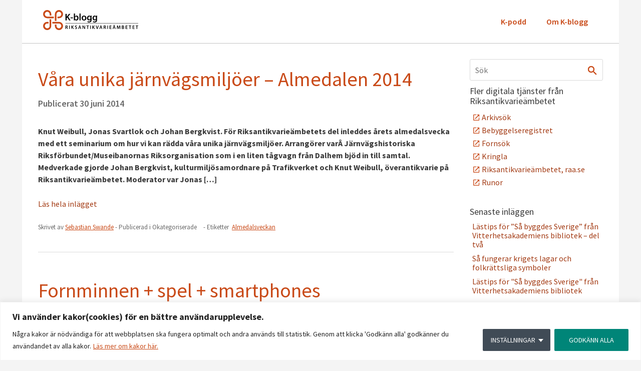

--- FILE ---
content_type: text/html; charset=UTF-8
request_url: https://k-blogg.se/tag/almedalsveckan-2/
body_size: 22399
content:
<!doctype html>
<html lang="sv-SE">
<head>
	<meta charset="UTF-8">
	<meta name="viewport" content="width=device-width, initial-scale=1">
	<link rel="profile" href="https://gmpg.org/xfn/11">
	<meta name='robots' content='index, follow, max-image-preview:large, max-snippet:-1, max-video-preview:-1' />

	<!-- This site is optimized with the Yoast SEO plugin v24.4 - https://yoast.com/wordpress/plugins/seo/ -->
	<title>Almedalsveckan-arkiv - K-blogg - Riksantikvarieämbetets blogg</title>
	<link rel="canonical" href="https://k-blogg.se/tag/almedalsveckan-2/" />
	<link rel="next" href="https://k-blogg.se/tag/almedalsveckan-2/page/2/" />
	<meta property="og:locale" content="sv_SE" />
	<meta property="og:type" content="article" />
	<meta property="og:title" content="Almedalsveckan-arkiv - K-blogg - Riksantikvarieämbetets blogg" />
	<meta property="og:url" content="https://k-blogg.se/tag/almedalsveckan-2/" />
	<meta property="og:site_name" content="K-blogg - Riksantikvarieämbetets blogg" />
	<meta name="twitter:card" content="summary_large_image" />
	<script type="application/ld+json" class="yoast-schema-graph">{"@context":"https://schema.org","@graph":[{"@type":"CollectionPage","@id":"https://k-blogg.se/tag/almedalsveckan-2/","url":"https://k-blogg.se/tag/almedalsveckan-2/","name":"Almedalsveckan-arkiv - K-blogg - Riksantikvarieämbetets blogg","isPartOf":{"@id":"https://k-blogg.se/#website"},"breadcrumb":{"@id":"https://k-blogg.se/tag/almedalsveckan-2/#breadcrumb"},"inLanguage":"sv-SE"},{"@type":"BreadcrumbList","@id":"https://k-blogg.se/tag/almedalsveckan-2/#breadcrumb","itemListElement":[{"@type":"ListItem","position":1,"name":"Hem","item":"https://k-blogg.se/"},{"@type":"ListItem","position":2,"name":"Almedalsveckan"}]},{"@type":"WebSite","@id":"https://k-blogg.se/#website","url":"https://k-blogg.se/","name":"K-blogg - Riksantikvarieämbetets blogg","description":"","publisher":{"@id":"https://k-blogg.se/#organization"},"potentialAction":[{"@type":"SearchAction","target":{"@type":"EntryPoint","urlTemplate":"https://k-blogg.se/?s={search_term_string}"},"query-input":{"@type":"PropertyValueSpecification","valueRequired":true,"valueName":"search_term_string"}}],"inLanguage":"sv-SE"},{"@type":"Organization","@id":"https://k-blogg.se/#organization","name":"K-blogg - Riksantikvarieämbetets blogg","url":"https://k-blogg.se/","logo":{"@type":"ImageObject","inLanguage":"sv-SE","@id":"https://k-blogg.se/#/schema/logo/image/","url":"https://k-blogg.se/wp-content/uploads/2024/02/498956c9abf3baf17fc9fb90587862a0_Kblogg_logo_farg_rgb1.svg","contentUrl":"https://k-blogg.se/wp-content/uploads/2024/02/498956c9abf3baf17fc9fb90587862a0_Kblogg_logo_farg_rgb1.svg","caption":"K-blogg - Riksantikvarieämbetets blogg"},"image":{"@id":"https://k-blogg.se/#/schema/logo/image/"}}]}</script>
	<!-- / Yoast SEO plugin. -->


<script>
window._wpemojiSettings = {"baseUrl":"https:\/\/s.w.org\/images\/core\/emoji\/15.0.3\/72x72\/","ext":".png","svgUrl":"https:\/\/s.w.org\/images\/core\/emoji\/15.0.3\/svg\/","svgExt":".svg","source":{"concatemoji":"https:\/\/k-blogg.se\/wp-includes\/js\/wp-emoji-release.min.js?ver=6.6.2"}};
/*! This file is auto-generated */
!function(i,n){var o,s,e;function c(e){try{var t={supportTests:e,timestamp:(new Date).valueOf()};sessionStorage.setItem(o,JSON.stringify(t))}catch(e){}}function p(e,t,n){e.clearRect(0,0,e.canvas.width,e.canvas.height),e.fillText(t,0,0);var t=new Uint32Array(e.getImageData(0,0,e.canvas.width,e.canvas.height).data),r=(e.clearRect(0,0,e.canvas.width,e.canvas.height),e.fillText(n,0,0),new Uint32Array(e.getImageData(0,0,e.canvas.width,e.canvas.height).data));return t.every(function(e,t){return e===r[t]})}function u(e,t,n){switch(t){case"flag":return n(e,"\ud83c\udff3\ufe0f\u200d\u26a7\ufe0f","\ud83c\udff3\ufe0f\u200b\u26a7\ufe0f")?!1:!n(e,"\ud83c\uddfa\ud83c\uddf3","\ud83c\uddfa\u200b\ud83c\uddf3")&&!n(e,"\ud83c\udff4\udb40\udc67\udb40\udc62\udb40\udc65\udb40\udc6e\udb40\udc67\udb40\udc7f","\ud83c\udff4\u200b\udb40\udc67\u200b\udb40\udc62\u200b\udb40\udc65\u200b\udb40\udc6e\u200b\udb40\udc67\u200b\udb40\udc7f");case"emoji":return!n(e,"\ud83d\udc26\u200d\u2b1b","\ud83d\udc26\u200b\u2b1b")}return!1}function f(e,t,n){var r="undefined"!=typeof WorkerGlobalScope&&self instanceof WorkerGlobalScope?new OffscreenCanvas(300,150):i.createElement("canvas"),a=r.getContext("2d",{willReadFrequently:!0}),o=(a.textBaseline="top",a.font="600 32px Arial",{});return e.forEach(function(e){o[e]=t(a,e,n)}),o}function t(e){var t=i.createElement("script");t.src=e,t.defer=!0,i.head.appendChild(t)}"undefined"!=typeof Promise&&(o="wpEmojiSettingsSupports",s=["flag","emoji"],n.supports={everything:!0,everythingExceptFlag:!0},e=new Promise(function(e){i.addEventListener("DOMContentLoaded",e,{once:!0})}),new Promise(function(t){var n=function(){try{var e=JSON.parse(sessionStorage.getItem(o));if("object"==typeof e&&"number"==typeof e.timestamp&&(new Date).valueOf()<e.timestamp+604800&&"object"==typeof e.supportTests)return e.supportTests}catch(e){}return null}();if(!n){if("undefined"!=typeof Worker&&"undefined"!=typeof OffscreenCanvas&&"undefined"!=typeof URL&&URL.createObjectURL&&"undefined"!=typeof Blob)try{var e="postMessage("+f.toString()+"("+[JSON.stringify(s),u.toString(),p.toString()].join(",")+"));",r=new Blob([e],{type:"text/javascript"}),a=new Worker(URL.createObjectURL(r),{name:"wpTestEmojiSupports"});return void(a.onmessage=function(e){c(n=e.data),a.terminate(),t(n)})}catch(e){}c(n=f(s,u,p))}t(n)}).then(function(e){for(var t in e)n.supports[t]=e[t],n.supports.everything=n.supports.everything&&n.supports[t],"flag"!==t&&(n.supports.everythingExceptFlag=n.supports.everythingExceptFlag&&n.supports[t]);n.supports.everythingExceptFlag=n.supports.everythingExceptFlag&&!n.supports.flag,n.DOMReady=!1,n.readyCallback=function(){n.DOMReady=!0}}).then(function(){return e}).then(function(){var e;n.supports.everything||(n.readyCallback(),(e=n.source||{}).concatemoji?t(e.concatemoji):e.wpemoji&&e.twemoji&&(t(e.twemoji),t(e.wpemoji)))}))}((window,document),window._wpemojiSettings);
</script>
<style id='wp-emoji-styles-inline-css'>

	img.wp-smiley, img.emoji {
		display: inline !important;
		border: none !important;
		box-shadow: none !important;
		height: 1em !important;
		width: 1em !important;
		margin: 0 0.07em !important;
		vertical-align: -0.1em !important;
		background: none !important;
		padding: 0 !important;
	}
</style>
<link rel='stylesheet' id='wp-block-library-css' href='https://k-blogg.se/wp-includes/css/dist/block-library/style.min.css?ver=6.6.2' media='all' />
<style id='powerpress-player-block-style-inline-css'>


</style>
<style id='classic-theme-styles-inline-css'>
/*! This file is auto-generated */
.wp-block-button__link{color:#fff;background-color:#32373c;border-radius:9999px;box-shadow:none;text-decoration:none;padding:calc(.667em + 2px) calc(1.333em + 2px);font-size:1.125em}.wp-block-file__button{background:#32373c;color:#fff;text-decoration:none}
</style>
<style id='global-styles-inline-css'>
:root{--wp--preset--aspect-ratio--square: 1;--wp--preset--aspect-ratio--4-3: 4/3;--wp--preset--aspect-ratio--3-4: 3/4;--wp--preset--aspect-ratio--3-2: 3/2;--wp--preset--aspect-ratio--2-3: 2/3;--wp--preset--aspect-ratio--16-9: 16/9;--wp--preset--aspect-ratio--9-16: 9/16;--wp--preset--color--black: #000000;--wp--preset--color--cyan-bluish-gray: #abb8c3;--wp--preset--color--white: #ffffff;--wp--preset--color--pale-pink: #f78da7;--wp--preset--color--vivid-red: #cf2e2e;--wp--preset--color--luminous-vivid-orange: #ff6900;--wp--preset--color--luminous-vivid-amber: #fcb900;--wp--preset--color--light-green-cyan: #7bdcb5;--wp--preset--color--vivid-green-cyan: #00d084;--wp--preset--color--pale-cyan-blue: #8ed1fc;--wp--preset--color--vivid-cyan-blue: #0693e3;--wp--preset--color--vivid-purple: #9b51e0;--wp--preset--gradient--vivid-cyan-blue-to-vivid-purple: linear-gradient(135deg,rgba(6,147,227,1) 0%,rgb(155,81,224) 100%);--wp--preset--gradient--light-green-cyan-to-vivid-green-cyan: linear-gradient(135deg,rgb(122,220,180) 0%,rgb(0,208,130) 100%);--wp--preset--gradient--luminous-vivid-amber-to-luminous-vivid-orange: linear-gradient(135deg,rgba(252,185,0,1) 0%,rgba(255,105,0,1) 100%);--wp--preset--gradient--luminous-vivid-orange-to-vivid-red: linear-gradient(135deg,rgba(255,105,0,1) 0%,rgb(207,46,46) 100%);--wp--preset--gradient--very-light-gray-to-cyan-bluish-gray: linear-gradient(135deg,rgb(238,238,238) 0%,rgb(169,184,195) 100%);--wp--preset--gradient--cool-to-warm-spectrum: linear-gradient(135deg,rgb(74,234,220) 0%,rgb(151,120,209) 20%,rgb(207,42,186) 40%,rgb(238,44,130) 60%,rgb(251,105,98) 80%,rgb(254,248,76) 100%);--wp--preset--gradient--blush-light-purple: linear-gradient(135deg,rgb(255,206,236) 0%,rgb(152,150,240) 100%);--wp--preset--gradient--blush-bordeaux: linear-gradient(135deg,rgb(254,205,165) 0%,rgb(254,45,45) 50%,rgb(107,0,62) 100%);--wp--preset--gradient--luminous-dusk: linear-gradient(135deg,rgb(255,203,112) 0%,rgb(199,81,192) 50%,rgb(65,88,208) 100%);--wp--preset--gradient--pale-ocean: linear-gradient(135deg,rgb(255,245,203) 0%,rgb(182,227,212) 50%,rgb(51,167,181) 100%);--wp--preset--gradient--electric-grass: linear-gradient(135deg,rgb(202,248,128) 0%,rgb(113,206,126) 100%);--wp--preset--gradient--midnight: linear-gradient(135deg,rgb(2,3,129) 0%,rgb(40,116,252) 100%);--wp--preset--font-size--small: 13px;--wp--preset--font-size--medium: 20px;--wp--preset--font-size--large: 36px;--wp--preset--font-size--x-large: 42px;--wp--preset--spacing--20: 0.44rem;--wp--preset--spacing--30: 0.67rem;--wp--preset--spacing--40: 1rem;--wp--preset--spacing--50: 1.5rem;--wp--preset--spacing--60: 2.25rem;--wp--preset--spacing--70: 3.38rem;--wp--preset--spacing--80: 5.06rem;--wp--preset--shadow--natural: 6px 6px 9px rgba(0, 0, 0, 0.2);--wp--preset--shadow--deep: 12px 12px 50px rgba(0, 0, 0, 0.4);--wp--preset--shadow--sharp: 6px 6px 0px rgba(0, 0, 0, 0.2);--wp--preset--shadow--outlined: 6px 6px 0px -3px rgba(255, 255, 255, 1), 6px 6px rgba(0, 0, 0, 1);--wp--preset--shadow--crisp: 6px 6px 0px rgba(0, 0, 0, 1);}:where(.is-layout-flex){gap: 0.5em;}:where(.is-layout-grid){gap: 0.5em;}body .is-layout-flex{display: flex;}.is-layout-flex{flex-wrap: wrap;align-items: center;}.is-layout-flex > :is(*, div){margin: 0;}body .is-layout-grid{display: grid;}.is-layout-grid > :is(*, div){margin: 0;}:where(.wp-block-columns.is-layout-flex){gap: 2em;}:where(.wp-block-columns.is-layout-grid){gap: 2em;}:where(.wp-block-post-template.is-layout-flex){gap: 1.25em;}:where(.wp-block-post-template.is-layout-grid){gap: 1.25em;}.has-black-color{color: var(--wp--preset--color--black) !important;}.has-cyan-bluish-gray-color{color: var(--wp--preset--color--cyan-bluish-gray) !important;}.has-white-color{color: var(--wp--preset--color--white) !important;}.has-pale-pink-color{color: var(--wp--preset--color--pale-pink) !important;}.has-vivid-red-color{color: var(--wp--preset--color--vivid-red) !important;}.has-luminous-vivid-orange-color{color: var(--wp--preset--color--luminous-vivid-orange) !important;}.has-luminous-vivid-amber-color{color: var(--wp--preset--color--luminous-vivid-amber) !important;}.has-light-green-cyan-color{color: var(--wp--preset--color--light-green-cyan) !important;}.has-vivid-green-cyan-color{color: var(--wp--preset--color--vivid-green-cyan) !important;}.has-pale-cyan-blue-color{color: var(--wp--preset--color--pale-cyan-blue) !important;}.has-vivid-cyan-blue-color{color: var(--wp--preset--color--vivid-cyan-blue) !important;}.has-vivid-purple-color{color: var(--wp--preset--color--vivid-purple) !important;}.has-black-background-color{background-color: var(--wp--preset--color--black) !important;}.has-cyan-bluish-gray-background-color{background-color: var(--wp--preset--color--cyan-bluish-gray) !important;}.has-white-background-color{background-color: var(--wp--preset--color--white) !important;}.has-pale-pink-background-color{background-color: var(--wp--preset--color--pale-pink) !important;}.has-vivid-red-background-color{background-color: var(--wp--preset--color--vivid-red) !important;}.has-luminous-vivid-orange-background-color{background-color: var(--wp--preset--color--luminous-vivid-orange) !important;}.has-luminous-vivid-amber-background-color{background-color: var(--wp--preset--color--luminous-vivid-amber) !important;}.has-light-green-cyan-background-color{background-color: var(--wp--preset--color--light-green-cyan) !important;}.has-vivid-green-cyan-background-color{background-color: var(--wp--preset--color--vivid-green-cyan) !important;}.has-pale-cyan-blue-background-color{background-color: var(--wp--preset--color--pale-cyan-blue) !important;}.has-vivid-cyan-blue-background-color{background-color: var(--wp--preset--color--vivid-cyan-blue) !important;}.has-vivid-purple-background-color{background-color: var(--wp--preset--color--vivid-purple) !important;}.has-black-border-color{border-color: var(--wp--preset--color--black) !important;}.has-cyan-bluish-gray-border-color{border-color: var(--wp--preset--color--cyan-bluish-gray) !important;}.has-white-border-color{border-color: var(--wp--preset--color--white) !important;}.has-pale-pink-border-color{border-color: var(--wp--preset--color--pale-pink) !important;}.has-vivid-red-border-color{border-color: var(--wp--preset--color--vivid-red) !important;}.has-luminous-vivid-orange-border-color{border-color: var(--wp--preset--color--luminous-vivid-orange) !important;}.has-luminous-vivid-amber-border-color{border-color: var(--wp--preset--color--luminous-vivid-amber) !important;}.has-light-green-cyan-border-color{border-color: var(--wp--preset--color--light-green-cyan) !important;}.has-vivid-green-cyan-border-color{border-color: var(--wp--preset--color--vivid-green-cyan) !important;}.has-pale-cyan-blue-border-color{border-color: var(--wp--preset--color--pale-cyan-blue) !important;}.has-vivid-cyan-blue-border-color{border-color: var(--wp--preset--color--vivid-cyan-blue) !important;}.has-vivid-purple-border-color{border-color: var(--wp--preset--color--vivid-purple) !important;}.has-vivid-cyan-blue-to-vivid-purple-gradient-background{background: var(--wp--preset--gradient--vivid-cyan-blue-to-vivid-purple) !important;}.has-light-green-cyan-to-vivid-green-cyan-gradient-background{background: var(--wp--preset--gradient--light-green-cyan-to-vivid-green-cyan) !important;}.has-luminous-vivid-amber-to-luminous-vivid-orange-gradient-background{background: var(--wp--preset--gradient--luminous-vivid-amber-to-luminous-vivid-orange) !important;}.has-luminous-vivid-orange-to-vivid-red-gradient-background{background: var(--wp--preset--gradient--luminous-vivid-orange-to-vivid-red) !important;}.has-very-light-gray-to-cyan-bluish-gray-gradient-background{background: var(--wp--preset--gradient--very-light-gray-to-cyan-bluish-gray) !important;}.has-cool-to-warm-spectrum-gradient-background{background: var(--wp--preset--gradient--cool-to-warm-spectrum) !important;}.has-blush-light-purple-gradient-background{background: var(--wp--preset--gradient--blush-light-purple) !important;}.has-blush-bordeaux-gradient-background{background: var(--wp--preset--gradient--blush-bordeaux) !important;}.has-luminous-dusk-gradient-background{background: var(--wp--preset--gradient--luminous-dusk) !important;}.has-pale-ocean-gradient-background{background: var(--wp--preset--gradient--pale-ocean) !important;}.has-electric-grass-gradient-background{background: var(--wp--preset--gradient--electric-grass) !important;}.has-midnight-gradient-background{background: var(--wp--preset--gradient--midnight) !important;}.has-small-font-size{font-size: var(--wp--preset--font-size--small) !important;}.has-medium-font-size{font-size: var(--wp--preset--font-size--medium) !important;}.has-large-font-size{font-size: var(--wp--preset--font-size--large) !important;}.has-x-large-font-size{font-size: var(--wp--preset--font-size--x-large) !important;}
:where(.wp-block-post-template.is-layout-flex){gap: 1.25em;}:where(.wp-block-post-template.is-layout-grid){gap: 1.25em;}
:where(.wp-block-columns.is-layout-flex){gap: 2em;}:where(.wp-block-columns.is-layout-grid){gap: 2em;}
:root :where(.wp-block-pullquote){font-size: 1.5em;line-height: 1.6;}
</style>
<link rel='stylesheet' id='wpa-css-css' href='https://k-blogg.se/wp-content/plugins/honeypot/includes/css/wpa.css?ver=2.2.12' media='all' />
<link rel='stylesheet' id='hello-elementor-css' href='https://k-blogg.se/wp-content/themes/hello-elementor/style.min.css?ver=2.9.0' media='all' />
<link rel='stylesheet' id='hello-elementor-theme-style-css' href='https://k-blogg.se/wp-content/themes/hello-elementor/theme.min.css?ver=2.9.0' media='all' />
<link rel='stylesheet' id='elementor-frontend-css' href='https://k-blogg.se/wp-content/plugins/elementor/assets/css/frontend.min.css?ver=3.24.0' media='all' />
<link rel='stylesheet' id='elementor-post-29767-css' href='https://k-blogg.se/wp-content/uploads/elementor/css/post-29767.css?ver=1732782963' media='all' />
<link rel='stylesheet' id='widget-image-css' href='https://k-blogg.se/wp-content/plugins/elementor/assets/css/widget-image.min.css?ver=3.24.0' media='all' />
<link rel='stylesheet' id='widget-nav-menu-css' href='https://k-blogg.se/wp-content/plugins/elementor-pro/assets/css/widget-nav-menu.min.css?ver=3.24.0' media='all' />
<link rel='stylesheet' id='widget-heading-css' href='https://k-blogg.se/wp-content/plugins/elementor/assets/css/widget-heading.min.css?ver=3.24.0' media='all' />
<link rel='stylesheet' id='widget-icon-list-css' href='https://k-blogg.se/wp-content/plugins/elementor/assets/css/widget-icon-list.min.css?ver=3.24.0' media='all' />
<link rel='stylesheet' id='swiper-css' href='https://k-blogg.se/wp-content/plugins/elementor/assets/lib/swiper/v8/css/swiper.min.css?ver=8.4.5' media='all' />
<link rel='stylesheet' id='e-swiper-css' href='https://k-blogg.se/wp-content/plugins/elementor/assets/css/conditionals/e-swiper.min.css?ver=3.24.0' media='all' />
<link rel='stylesheet' id='elementor-pro-css' href='https://k-blogg.se/wp-content/plugins/elementor-pro/assets/css/frontend.min.css?ver=3.24.0' media='all' />
<link rel='stylesheet' id='elementor-global-css' href='https://k-blogg.se/wp-content/uploads/elementor/css/global.css?ver=1732782964' media='all' />
<link rel='stylesheet' id='elementor-post-29771-css' href='https://k-blogg.se/wp-content/uploads/elementor/css/post-29771.css?ver=1732782964' media='all' />
<link rel='stylesheet' id='elementor-post-29769-css' href='https://k-blogg.se/wp-content/uploads/elementor/css/post-29769.css?ver=1732782964' media='all' />
<style id='akismet-widget-style-inline-css'>

			.a-stats {
				--akismet-color-mid-green: #357b49;
				--akismet-color-white: #fff;
				--akismet-color-light-grey: #f6f7f7;

				max-width: 350px;
				width: auto;
			}

			.a-stats * {
				all: unset;
				box-sizing: border-box;
			}

			.a-stats strong {
				font-weight: 600;
			}

			.a-stats a.a-stats__link,
			.a-stats a.a-stats__link:visited,
			.a-stats a.a-stats__link:active {
				background: var(--akismet-color-mid-green);
				border: none;
				box-shadow: none;
				border-radius: 8px;
				color: var(--akismet-color-white);
				cursor: pointer;
				display: block;
				font-family: -apple-system, BlinkMacSystemFont, 'Segoe UI', 'Roboto', 'Oxygen-Sans', 'Ubuntu', 'Cantarell', 'Helvetica Neue', sans-serif;
				font-weight: 500;
				padding: 12px;
				text-align: center;
				text-decoration: none;
				transition: all 0.2s ease;
			}

			/* Extra specificity to deal with TwentyTwentyOne focus style */
			.widget .a-stats a.a-stats__link:focus {
				background: var(--akismet-color-mid-green);
				color: var(--akismet-color-white);
				text-decoration: none;
			}

			.a-stats a.a-stats__link:hover {
				filter: brightness(110%);
				box-shadow: 0 4px 12px rgba(0, 0, 0, 0.06), 0 0 2px rgba(0, 0, 0, 0.16);
			}

			.a-stats .count {
				color: var(--akismet-color-white);
				display: block;
				font-size: 1.5em;
				line-height: 1.4;
				padding: 0 13px;
				white-space: nowrap;
			}
		
</style>
<link rel='stylesheet' id='k-blogg-elementor-style-css' href='https://k-blogg.se/wp-content/themes/k-blogg-elementor/style.css?ver=1.0.2' media='all' />
<link crossorigin="anonymous" rel='stylesheet' id='google-fonts-1-css' href='https://fonts.googleapis.com/css?family=Source+Sans+Pro%3A100%2C100italic%2C200%2C200italic%2C300%2C300italic%2C400%2C400italic%2C500%2C500italic%2C600%2C600italic%2C700%2C700italic%2C800%2C800italic%2C900%2C900italic&#038;display=swap&#038;ver=6.6.2' media='all' />
<link rel="preconnect" href="https://fonts.gstatic.com/" crossorigin><script id="webtoffee-cookie-consent-js-extra">
var _wccConfig = {"_ipData":[],"_assetsURL":"https:\/\/k-blogg.se\/wp-content\/plugins\/webtoffee-cookie-consent\/lite\/frontend\/images\/","_publicURL":"https:\/\/k-blogg.se","_categories":[{"name":"N\u00f6dv\u00e4ndiga","slug":"necessary","isNecessary":true,"ccpaDoNotSell":true,"cookies":[{"cookieID":"elementor","domain":"k-blogg.se","provider":""},{"cookieID":"wpEmojiSettingsSupports","domain":"k-blogg.se","provider":""},{"cookieID":"BIGipServer*","domain":"kmb.raa.se","provider":"marketo.com"}],"active":true,"defaultConsent":{"gdpr":true,"ccpa":true}},{"name":"Functional","slug":"functional","isNecessary":false,"ccpaDoNotSell":true,"cookies":[],"active":true,"defaultConsent":{"gdpr":false,"ccpa":false}},{"name":"Analytiska","slug":"analytics","isNecessary":false,"ccpaDoNotSell":true,"cookies":[{"cookieID":"_pk_id*","domain":"k-blogg.se","provider":""},{"cookieID":"_pk_ses*","domain":"k-blogg.se","provider":""}],"active":true,"defaultConsent":{"gdpr":false,"ccpa":false}},{"name":"Performance","slug":"performance","isNecessary":false,"ccpaDoNotSell":true,"cookies":[],"active":true,"defaultConsent":{"gdpr":false,"ccpa":false}},{"name":"Advertisement","slug":"advertisement","isNecessary":false,"ccpaDoNotSell":true,"cookies":[],"active":true,"defaultConsent":{"gdpr":false,"ccpa":false}},{"name":"Tredjepart","slug":"others","isNecessary":false,"ccpaDoNotSell":false,"cookies":[{"cookieID":"_pk_id.2.7166","domain":"k-blogg.se","provider":""},{"cookieID":"_pk_ses.2.7166","domain":"k-blogg.se","provider":""}],"active":true,"defaultConsent":{"gdpr":false,"ccpa":true}}],"_activeLaw":"gdpr","_rootDomain":"","_block":"1","_showBanner":"1","_bannerConfig":{"GDPR":{"settings":{"type":"classic","position":"bottom","applicableLaw":"gdpr","preferenceCenter":"push-down","selectedRegion":"ALL","consentExpiry":365,"shortcodes":[{"key":"wcc_readmore","content":"<a href=\"http:\/\/www.k-blogg.se\/about\" class=\"wcc-policy\" aria-label=\"L\u00e4s mer om kakor h\u00e4r.\" target=\"_blank\" rel=\"noopener\" data-tag=\"readmore-button\">L\u00e4s mer om kakor h\u00e4r.<\/a>","tag":"readmore-button","status":true,"attributes":{"rel":"nofollow","target":"_blank"}},{"key":"wcc_show_desc","content":"<button class=\"wcc-show-desc-btn\" data-tag=\"show-desc-button\" aria-label=\"Visa mer\">Visa mer<\/button>","tag":"show-desc-button","status":true,"attributes":[]},{"key":"wcc_hide_desc","content":"<button class=\"wcc-show-desc-btn\" data-tag=\"hide-desc-button\" aria-label=\"Visa Mindre\">Visa Mindre<\/button>","tag":"hide-desc-button","status":true,"attributes":[]},{"key":"wcc_category_toggle_label","content":"[wcc_{{status}}_category_label] [wcc_preference_{{category_slug}}_title]","tag":"","status":true,"attributes":[]},{"key":"wcc_enable_category_label","content":"Enable","tag":"","status":true,"attributes":[]},{"key":"wcc_disable_category_label","content":"Disable","tag":"","status":true,"attributes":[]},{"key":"wcc_video_placeholder","content":"<div class=\"video-placeholder-normal\" data-tag=\"video-placeholder\" id=\"[UNIQUEID]\"><p class=\"video-placeholder-text-normal\" data-tag=\"placeholder-title\">V\u00e4nligen godk\u00e4nn kakor f\u00f6r att visa.<\/p><\/div>","tag":"","status":true,"attributes":[]},{"key":"wcc_enable_optout_label","content":"Enable","tag":"","status":true,"attributes":[]},{"key":"wcc_disable_optout_label","content":"Disable","tag":"","status":true,"attributes":[]},{"key":"wcc_optout_toggle_label","content":"[wcc_{{status}}_optout_label] [wcc_optout_option_title]","tag":"","status":true,"attributes":[]},{"key":"wcc_optout_option_title","content":"Do Not Sell or Share My Personal Information","tag":"","status":true,"attributes":[]},{"key":"wcc_optout_close_label","content":"Close","tag":"","status":true,"attributes":[]}],"bannerEnabled":true},"behaviours":{"reloadBannerOnAccept":false,"loadAnalyticsByDefault":false,"animations":{"onLoad":"animate","onHide":"sticky"}},"config":{"revisitConsent":{"status":false,"tag":"revisit-consent","position":"bottom-left","meta":{"url":"#"},"styles":[],"elements":{"title":{"type":"text","tag":"revisit-consent-title","status":true,"styles":{"color":"#0056a7"}}}},"preferenceCenter":{"toggle":{"status":true,"tag":"detail-category-toggle","type":"toggle","states":{"active":{"styles":{"background-color":"#000000"}},"inactive":{"styles":{"background-color":"#D0D5D2"}}}},"poweredBy":false},"categoryPreview":{"status":false,"toggle":{"status":true,"tag":"detail-category-preview-toggle","type":"toggle","states":{"active":{"styles":{"background-color":"#000000"}},"inactive":{"styles":{"background-color":"#D0D5D2"}}}}},"videoPlaceholder":{"status":true,"styles":{"background-color":"#000000","border-color":"#000000","color":"#ffffff"}},"readMore":{"status":true,"tag":"readmore-button","type":"link","meta":{"noFollow":true,"newTab":true},"styles":{"color":"#C94A17","background-color":"transparent","border-color":"transparent"}},"auditTable":{"status":true},"optOption":{"status":true,"toggle":{"status":true,"tag":"optout-option-toggle","type":"toggle","states":{"active":{"styles":{"background-color":"#000000"}},"inactive":{"styles":{"background-color":"#FFFFFF"}}}}}}}},"_version":"3.0.1","_logConsent":"1","_tags":[{"tag":"accept-button","styles":{"color":"#FFFFFF","background-color":"#008578","border-color":"#008578"}},{"tag":"reject-button","styles":{"color":"#000000","background-color":"transparent","border-color":"#000000"}},{"tag":"settings-button","styles":{"color":"#FFFFFF","background-color":"#404B56","border-color":"#404B56"}},{"tag":"readmore-button","styles":{"color":"#C94A17","background-color":"transparent","border-color":"transparent"}},{"tag":"donotsell-button","styles":{"color":"#1863dc","background-color":"transparent","border-color":"transparent"}},{"tag":"accept-button","styles":{"color":"#FFFFFF","background-color":"#008578","border-color":"#008578"}},{"tag":"revisit-consent","styles":[]}],"_rtl":"","_lawSelected":["GDPR"],"_restApiUrl":"https:\/\/directory.cookieyes.com\/api\/v1\/ip","_renewConsent":"","_providersToBlock":[]};
var _wccStyles = {"css":{"GDPR":".wcc-hide{display: none;}.wcc-btn-revisit-wrapper{display: flex; padding: 6px; border-radius: 8px; opacity: 0px; background-color:#ffffff; box-shadow: 0px 3px 10px 0px #798da04d;  align-items: center; justify-content: center;  position: fixed; z-index: 999999; cursor: pointer;}.wcc-revisit-bottom-left{bottom: 15px; left: 15px;}.wcc-revisit-bottom-right{bottom: 15px; right: 15px;}.wcc-btn-revisit-wrapper .wcc-btn-revisit{display: flex; align-items: center; justify-content: center; background: none; border: none; cursor: pointer; position: relative; margin: 0; padding: 0;}.wcc-btn-revisit-wrapper .wcc-btn-revisit img{max-width: fit-content; margin: 0; } .wcc-btn-revisit-wrapper .wcc-revisit-help-text{font-size:14px; margin-left:4px; display:none;}.wcc-btn-revisit-wrapper:hover .wcc-revisit-help-text {display: block;}.wcc-revisit-hide{display: none;}.wcc-preference-btn:hover{cursor:pointer; text-decoration:underline;}.wcc-cookie-audit-table { font-family: inherit; border-collapse: collapse; width: 100%;} .wcc-cookie-audit-table th, .wcc-cookie-audit-table td {text-align: left; padding: 10px; font-size: 12px; color: #000000; word-break: normal; background-color: #d9dfe7; border: 1px solid #cbced6;} .wcc-cookie-audit-table tr:nth-child(2n + 1) td { background: #f1f5fa; }.wcc-consent-container{position: fixed; width: 100%; box-sizing: border-box; z-index: 9999999;}.wcc-classic-bottom{bottom: 0; left: 0;}.wcc-classic-top{top: 0; left: 0;}.wcc-consent-container .wcc-consent-bar{background: #ffffff; border: 1px solid; padding: 16.5px 24px; box-shadow: 0 -1px 10px 0 #acabab4d;}.wcc-consent-bar .wcc-banner-btn-close{position: absolute; right: 10px; top: 8px; background: none; border: none; cursor: pointer; padding: 0; margin: 0; height: auto; width: auto; min-height: 0; line-height: 0; text-shadow: none; box-shadow: none;}.wcc-consent-bar .wcc-banner-btn-close img{width: 10px; height: 10px; margin: 0;}.wcc-custom-brand-logo-wrapper .wcc-custom-brand-logo{width: 100px; height: auto; margin: 0 0 10px 0;}.wcc-notice .wcc-title{color: #212121; font-weight: 700; font-size: 18px; line-height: 24px; margin: 0 0 10px 0;}.wcc-notice-group{display: flex; justify-content: space-between; align-items: center;}.wcc-notice-des *{font-size: 14px;}.wcc-notice-des{color: #212121; font-size: 14px; line-height: 24px; font-weight: 400;}.wcc-notice-des img{height: 25px; width: 25px;}.wcc-consent-bar .wcc-notice-des p{color: inherit; margin-top: 0;}.wcc-notice-des p:last-child{margin-bottom: 0;}.wcc-notice-des a.wcc-policy,.wcc-notice-des button.wcc-policy{font-size: 14px; color: #1863dc; white-space: nowrap; cursor: pointer; background: transparent; border: 1px solid; text-decoration: underline;}.wcc-notice-des button.wcc-policy{padding: 0;}.wcc-notice-des a.wcc-policy:focus-visible,.wcc-consent-bar .wcc-banner-btn-close:focus-visible,.wcc-notice-des button.wcc-policy:focus-visible,.wcc-category-direct-switch input[type=\"checkbox\"]:focus-visible,.wcc-preference-content-wrapper .wcc-show-desc-btn:focus-visible,.wcc-accordion-header .wcc-accordion-btn:focus-visible,.wcc-switch input[type=\"checkbox\"]:focus-visible,.wcc-footer-wrapper a:focus-visible,.wcc-btn:focus-visible{outline: 2px solid #1863dc; outline-offset: 2px;}.wcc-btn:focus:not(:focus-visible),.wcc-accordion-header .wcc-accordion-btn:focus:not(:focus-visible),.wcc-preference-content-wrapper .wcc-show-desc-btn:focus:not(:focus-visible),.wcc-btn-revisit-wrapper .wcc-btn-revisit:focus:not(:focus-visible),.wcc-preference-header .wcc-btn-close:focus:not(:focus-visible),.wcc-banner-btn-close:focus:not(:focus-visible){outline: 0;}button.wcc-show-desc-btn:not(:hover):not(:active){color: #1863dc; background: transparent;}button.wcc-accordion-btn:not(:hover):not(:active),button.wcc-banner-btn-close:not(:hover):not(:active),button.wcc-btn-close:not(:hover):not(:active),button.wcc-btn-revisit:not(:hover):not(:active){background: transparent;}.wcc-consent-bar button:hover,.wcc-modal.wcc-modal-open button:hover,.wcc-consent-bar button:focus,.wcc-modal.wcc-modal-open button:focus{text-decoration: none;}.wcc-notice-btn-wrapper{display: flex; justify-content: center; align-items: center; margin-left: 15px;}.wcc-notice-btn-wrapper .wcc-btn{text-shadow: none; box-shadow: none;}.wcc-btn{font-size: 14px; font-family: inherit; line-height: 24px; padding: 8px 27px; font-weight: 500; margin: 0 8px 0 0; border-radius: 2px; white-space: nowrap; cursor: pointer; text-align: center; text-transform: none; min-height: 0;}.wcc-btn:hover{opacity: 0.8;}.wcc-btn-customize{color: #1863dc; background: transparent; border: 2px solid; border-color: #1863dc; padding: 8px 28px 8px 14px; position: relative;}.wcc-btn-reject{color: #1863dc; background: transparent; border: 2px solid #1863dc;}.wcc-btn-accept{background: #1863dc; color: #ffffff; border: 2px solid #1863dc;}.wcc-consent-bar .wcc-btn-customize::after{position: absolute; content: \"\"; display: inline-block; top: 18px; right: 12px; border-left: 5px solid transparent; border-right: 5px solid transparent; border-top: 6px solid; border-top-color: inherit;}.wcc-consent-container.wcc-consent-bar-expand .wcc-btn-customize::after{transform: rotate(-180deg);}.wcc-btn:last-child{margin-right: 0;}@media (max-width: 768px){.wcc-notice-group{display: block;}.wcc-notice-btn-wrapper{margin: 0;}.wcc-notice-btn-wrapper{flex-wrap: wrap;}.wcc-notice-btn-wrapper .wcc-btn{flex: auto; max-width: 100%; margin-top: 10px; white-space: unset;}}@media (max-width: 576px){.wcc-btn-accept{order: 1; width: 100%;}.wcc-btn-customize{order: 2;}.wcc-btn-reject{order: 3; margin-right: 0;}.wcc-consent-container.wcc-consent-bar-expand .wcc-consent-bar{display: none;}.wcc-consent-container .wcc-consent-bar{padding: 16.5px 0;}.wcc-custom-brand-logo-wrapper .wcc-custom-brand-logo, .wcc-notice .wcc-title, .wcc-notice-des, .wcc-notice-btn-wrapper, .wcc-category-direct-preview-wrapper{padding: 0 24px;}.wcc-notice-des{max-height: 40vh; overflow-y: scroll;}}@media (max-width: 352px){.wcc-notice .wcc-title{font-size: 16px;}.wcc-notice-des *{font-size: 12px;}.wcc-notice-des, .wcc-btn, .wcc-notice-des a.wcc-policy{font-size: 12px;}}.wcc-preference-wrapper{display: none;}.wcc-consent-container.wcc-classic-bottom.wcc-consent-bar-expand{animation: wcc-classic-expand 1s;}.wcc-consent-container.wcc-classic-bottom.wcc-consent-bar-expand .wcc-preference-wrapper{display: block;}@keyframes wcc-classic-expand{0%{transform: translateY(50%);}100%{transform: translateY(0%);}}.wcc-consent-container.wcc-classic-top .wcc-preference-wrapper{animation: wcc-classic-top-expand 1s;}.wcc-consent-container.wcc-classic-top.wcc-consent-bar-expand .wcc-preference-wrapper{display: block;}@keyframes wcc-classic-top-expand{0%{opacity: 0; transform: translateY(-50%);}50%{opacity: 0;}100%{opacity: 1; transform: translateY(0%);}}.wcc-preference{padding: 0 24px; color: #212121; overflow-y: scroll; max-height: 48vh;}.wcc-preference-center,.wcc-preference,.wcc-preference-header,.wcc-footer-wrapper{background-color: inherit;}.wcc-preference-center,.wcc-preference,.wcc-preference-body-wrapper,.wcc-accordion-wrapper{color: inherit;}.wcc-preference-header .wcc-btn-close{cursor: pointer; vertical-align: middle; padding: 0; margin: 0; display: none; background: none; border: none; height: auto; width: auto; min-height: 0; line-height: 0; box-shadow: none; text-shadow: none;}.wcc-preference-header .wcc-btn-close img{margin: 0; height: 10px; width: 10px;}.wcc-preference-header{margin: 16px 0 0 0; display: flex; align-items: center; justify-content: space-between;}.wcc-preference-header .wcc-preference-title{font-size: 18px; font-weight: 700; line-height: 24px;}.wcc-preference-content-wrapper *{font-size: 14px;}.wcc-preference-content-wrapper{font-size: 14px; line-height: 24px; font-weight: 400; padding: 12px 0; border-bottom: 1px solid;}.wcc-preference-content-wrapper img{height: 25px; width: 25px;}.wcc-preference-content-wrapper .wcc-show-desc-btn{font-size: 14px; font-family: inherit; color: #1863dc; text-decoration: none; line-height: 24px; padding: 0; margin: 0; white-space: nowrap; cursor: pointer; background: transparent; border-color: transparent; text-transform: none; min-height: 0; text-shadow: none; box-shadow: none;}.wcc-preference-body-wrapper .wcc-preference-content-wrapper p{color: inherit; margin-top: 0;}.wcc-accordion-wrapper{margin-bottom: 10px;}.wcc-accordion{border-bottom: 1px solid;}.wcc-accordion:last-child{border-bottom: none;}.wcc-accordion .wcc-accordion-item{display: flex; margin-top: 10px;}.wcc-accordion .wcc-accordion-body{display: none;}.wcc-accordion.wcc-accordion-active .wcc-accordion-body{display: block; padding: 0 22px; margin-bottom: 16px;}.wcc-accordion-header-wrapper{cursor: pointer; width: 100%;}.wcc-accordion-item .wcc-accordion-header{display: flex; justify-content: space-between; align-items: center;}.wcc-accordion-header .wcc-accordion-btn{font-size: 16px; font-family: inherit; color: #212121; line-height: 24px; background: none; border: none; font-weight: 700; padding: 0; margin: 0; cursor: pointer; text-transform: none; min-height: 0; text-shadow: none; box-shadow: none;}.wcc-accordion-header .wcc-always-active{color: #008000; font-weight: 600; line-height: 24px; font-size: 14px;}.wcc-accordion-header-des *{font-size: 14px;}.wcc-accordion-header-des{color: #212121; font-size: 14px; line-height: 24px; margin: 10px 0 16px 0;}.wcc-accordion-header-wrapper .wcc-accordion-header-des p{color: inherit; margin-top: 0;}.wcc-accordion-chevron{margin-right: 22px; position: relative; cursor: pointer;}.wcc-accordion-chevron-hide{display: none;}.wcc-accordion .wcc-accordion-chevron i::before{content: \"\"; position: absolute; border-right: 1.4px solid; border-bottom: 1.4px solid; border-color: inherit; height: 6px; width: 6px; -webkit-transform: rotate(-45deg); -moz-transform: rotate(-45deg); -ms-transform: rotate(-45deg); -o-transform: rotate(-45deg); transform: rotate(-45deg); transition: all 0.2s ease-in-out; top: 8px;}.wcc-accordion.wcc-accordion-active .wcc-accordion-chevron i::before{-webkit-transform: rotate(45deg); -moz-transform: rotate(45deg); -ms-transform: rotate(45deg); -o-transform: rotate(45deg); transform: rotate(45deg);}.wcc-audit-table{background: #f4f4f4; border-radius: 6px;}.wcc-audit-table .wcc-empty-cookies-text{color: inherit; font-size: 12px; line-height: 24px; margin: 0; padding: 10px;}.wcc-audit-table .wcc-cookie-des-table{font-size: 12px; line-height: 24px; font-weight: normal; padding: 15px 10px; border-bottom: 1px solid; border-bottom-color: inherit; margin: 0;}.wcc-audit-table .wcc-cookie-des-table:last-child{border-bottom: none;}.wcc-audit-table .wcc-cookie-des-table li{list-style-type: none; display: flex; padding: 3px 0;}.wcc-audit-table .wcc-cookie-des-table li:first-child{padding-top: 0;}.wcc-cookie-des-table li div:first-child{width: 100px; font-weight: 600; word-break: break-word; word-wrap: break-word;}.wcc-cookie-des-table li div:last-child{flex: 1; word-break: break-word; word-wrap: break-word; margin-left: 8px;}.wcc-cookie-des-table li div:last-child p{color: inherit; margin-top: 0;}.wcc-cookie-des-table li div:last-child p:last-child{margin-bottom: 0;}.wcc-prefrence-btn-wrapper{display: flex; align-items: center; justify-content: flex-end; padding: 18px 24px; border-top: 1px solid;}.wcc-prefrence-btn-wrapper .wcc-btn{text-shadow: none; box-shadow: none;}.wcc-category-direct-preview-btn-wrapper .wcc-btn-preferences{text-shadow: none; box-shadow: none;}.wcc-prefrence-btn-wrapper .wcc-btn-accept,.wcc-prefrence-btn-wrapper .wcc-btn-reject{display: none;}.wcc-btn-preferences{color: #1863dc; background: transparent; border: 2px solid #1863dc;}.wcc-footer-wrapper{position: relative;}.wcc-footer-shadow{display: block; width: 100%; height: 40px; background: linear-gradient(180deg, rgba(255, 255, 255, 0) 0%, #ffffff 100%); position: absolute; bottom: 100%;}.wcc-preference-center,.wcc-preference,.wcc-preference-body-wrapper,.wcc-preference-content-wrapper,.wcc-accordion-wrapper,.wcc-accordion,.wcc-footer-wrapper,.wcc-prefrence-btn-wrapper{border-color: inherit;}@media (max-width: 768px){.wcc-preference{max-height: 35vh;}}@media (max-width: 576px){.wcc-consent-bar-hide{display: none;}.wcc-preference{max-height: 100vh; padding: 0;}.wcc-preference-body-wrapper{padding: 60px 24px 200px;}.wcc-preference-body-wrapper-reject-hide{padding: 60px 24px 165px;}.wcc-preference-header{position: fixed; width: 100%; box-sizing: border-box; z-index: 999999999; margin: 0; padding: 16px 24px; border-bottom: 1px solid #f4f4f4;}.wcc-preference-header .wcc-btn-close{display: block;}.wcc-prefrence-btn-wrapper{display: block;}.wcc-accordion.wcc-accordion-active .wcc-accordion-body{padding-right: 0;}.wcc-prefrence-btn-wrapper .wcc-btn{width: 100%; margin-top: 10px; margin-right: 0;}.wcc-prefrence-btn-wrapper .wcc-btn:first-child{margin-top: 0;}.wcc-accordion:last-child{padding-bottom: 20px;}.wcc-prefrence-btn-wrapper .wcc-btn-accept, .wcc-prefrence-btn-wrapper .wcc-btn-reject{display: block;}.wcc-footer-wrapper{position: fixed; bottom: 0; width: 100%;}}@media (max-width: 425px){.wcc-accordion-chevron{margin-right: 15px;}.wcc-accordion.wcc-accordion-active .wcc-accordion-body{padding: 0 15px;}}@media (max-width: 352px){.wcc-preference-header .wcc-preference-title{font-size: 16px;}.wcc-preference-content-wrapper *, .wcc-accordion-header-des *{font-size: 12px;}.wcc-accordion-header-des, .wcc-preference-content-wrapper, .wcc-preference-content-wrapper .wcc-show-desc-btn{font-size: 12px;}.wcc-accordion-header .wcc-accordion-btn{font-size: 14px;}}.wcc-category-direct-preview-wrapper{display: flex; flex-wrap: wrap; align-items: center; justify-content: space-between; margin-top: 16px;}.wcc-category-direct-preview{display: flex; flex-wrap: wrap; align-items: center; font-size: 14px; font-weight: 600; line-height: 24px; color: #212121;}.wcc-category-direct-preview-section{width: 100%; display: flex; justify-content: space-between; flex-wrap: wrap;}.wcc-category-direct-item{display: flex; margin: 0 30px 10px 0; cursor: pointer;}.wcc-category-direct-item label{font-size: 14px; font-weight: 600; margin-right: 10px; cursor: pointer; word-break: break-word;}.wcc-category-direct-switch input[type=\"checkbox\"]{display: inline-block; position: relative; width: 33px; height: 18px; margin: 0; background: #d0d5d2; -webkit-appearance: none; border-radius: 50px; border: none; cursor: pointer; vertical-align: middle; outline: 0; top: 0;}.wcc-category-direct-switch input[type=\"checkbox\"]:checked{background: #1863dc;}.wcc-category-direct-switch input[type=\"checkbox\"]:before{position: absolute; content: \"\"; height: 15px; width: 15px; left: 2px; bottom: 2px; margin: 0; border-radius: 50%; background-color: white; -webkit-transition: 0.4s; transition: 0.4s;}.wcc-category-direct-switch input[type=\"checkbox\"]:checked:before{-webkit-transform: translateX(14px); -ms-transform: translateX(14px); transform: translateX(14px);}.wcc-category-direct-switch input[type=\"checkbox\"]:after{display: none;}.wcc-category-direct-switch .wcc-category-direct-switch-enabled:checked{background: #818181;}@media (max-width: 576px){.wcc-category-direct-preview-wrapper{display: block;}.wcc-category-direct-item{justify-content: space-between; width: 45%; margin: 0 0 10px 0;}.wcc-category-direct-preview-btn-wrapper .wcc-btn-preferences{width: 100%;}}@media (max-width: 352px){.wcc-category-direct-preview{font-size: 12px;}}.wcc-switch{display: flex;}.wcc-switch input[type=\"checkbox\"]{position: relative; width: 44px; height: 24px; margin: 0; background: #d0d5d2; -webkit-appearance: none; border-radius: 50px; cursor: pointer; outline: 0; border: none; top: 0;}.wcc-switch input[type=\"checkbox\"]:checked{background: #3a76d8;}.wcc-switch input[type=\"checkbox\"]:before{position: absolute; content: \"\"; height: 20px; width: 20px; left: 2px; bottom: 2px; border-radius: 50%; background-color: white; -webkit-transition: 0.4s; transition: 0.4s; margin: 0;}.wcc-switch input[type=\"checkbox\"]:after{display: none;}.wcc-switch input[type=\"checkbox\"]:checked:before{-webkit-transform: translateX(20px); -ms-transform: translateX(20px); transform: translateX(20px);}@media (max-width: 425px){.wcc-switch input[type=\"checkbox\"]{width: 38px; height: 21px;}.wcc-switch input[type=\"checkbox\"]:before{height: 17px; width: 17px;}.wcc-switch input[type=\"checkbox\"]:checked:before{-webkit-transform: translateX(17px); -ms-transform: translateX(17px); transform: translateX(17px);}}.video-placeholder-youtube{background-size: 100% 100%; background-position: center; background-repeat: no-repeat; background-color: #b2b0b059; position: relative; display: flex; align-items: center; justify-content: center; max-width: 100%;}.video-placeholder-text-youtube{text-align: center; align-items: center; padding: 10px 16px; background-color: #000000cc; color: #ffffff; border: 1px solid; border-radius: 2px; cursor: pointer;}.video-placeholder-normal{background-image: url(\"\/wp-content\/plugins\/webtoffee-cookie-consent\/lite\/frontend\/images\/placeholder.svg\"); background-size: 80px; background-position: center; background-repeat: no-repeat; background-color: #b2b0b059; position: relative; display: flex; align-items: flex-end; justify-content: center; max-width: 100%;}.video-placeholder-text-normal{align-items: center; padding: 10px 16px; text-align: center; border: 1px solid; border-radius: 2px; cursor: pointer;}.wcc-rtl{direction: rtl; text-align: right;}.wcc-rtl .wcc-banner-btn-close{left: 9px; right: auto;}.wcc-rtl .wcc-notice-btn-wrapper .wcc-btn:last-child{margin-right: 8px;}.wcc-rtl .wcc-notice-btn-wrapper{margin-left: 0; margin-right: 15px;}.wcc-rtl .wcc-prefrence-btn-wrapper .wcc-btn{margin-right: 8px;}.wcc-rtl .wcc-prefrence-btn-wrapper .wcc-btn:first-child{margin-right: 0;}.wcc-rtl .wcc-accordion .wcc-accordion-chevron i::before{border: none; border-left: 1.4px solid; border-top: 1.4px solid; left: 12px;}.wcc-rtl .wcc-accordion.wcc-accordion-active .wcc-accordion-chevron i::before{-webkit-transform: rotate(-135deg); -moz-transform: rotate(-135deg); -ms-transform: rotate(-135deg); -o-transform: rotate(-135deg); transform: rotate(-135deg);}.wcc-rtl .wcc-category-direct-preview-btn-wrapper{margin-right: 15px; margin-left: 0;}.wcc-rtl .wcc-category-direct-item label{margin-right: 0; margin-left: 10px;}.wcc-rtl .wcc-category-direct-preview-section .wcc-category-direct-item:first-child{margin: 0 0 10px 0;}@media (max-width: 992px){.wcc-rtl .wcc-category-direct-preview-btn-wrapper{margin-right: 0;}}@media (max-width: 768px){.wcc-rtl .wcc-notice-btn-wrapper{margin-right: 0;}.wcc-rtl .wcc-notice-btn-wrapper .wcc-btn:first-child{margin-right: 0;}}@media (max-width: 576px){.wcc-rtl .wcc-prefrence-btn-wrapper .wcc-btn{margin-right: 0;}.wcc-rtl .wcc-notice-btn-wrapper .wcc-btn{margin-right: 0;}.wcc-rtl .wcc-notice-btn-wrapper .wcc-btn:last-child{margin-right: 0;}.wcc-rtl .wcc-notice-btn-wrapper .wcc-btn-reject{margin-right: 8px;}.wcc-rtl .wcc-accordion.wcc-accordion-active .wcc-accordion-body{padding: 0 22px 0 0;}}@media (max-width: 425px){.wcc-rtl .wcc-accordion.wcc-accordion-active .wcc-accordion-body{padding: 0 15px 0 0;}}"}};
var _wccApi = {"base":"https:\/\/k-blogg.se\/wp-json\/wcc\/v1\/","nonce":"734c53f7ad"};
</script>
<script src="https://k-blogg.se/wp-content/plugins/webtoffee-cookie-consent/lite/frontend/js/script.min.js?ver=3.0.1" id="webtoffee-cookie-consent-js"></script>
<script src="https://k-blogg.se/wp-includes/js/jquery/jquery.min.js?ver=3.7.1" id="jquery-core-js"></script>
<script src="https://k-blogg.se/wp-includes/js/jquery/jquery-migrate.min.js?ver=3.4.1" id="jquery-migrate-js"></script>
<link rel="https://api.w.org/" href="https://k-blogg.se/wp-json/" /><link rel="alternate" title="JSON" type="application/json" href="https://k-blogg.se/wp-json/wp/v2/tags/179" /><link rel="EditURI" type="application/rsd+xml" title="RSD" href="https://k-blogg.se/xmlrpc.php?rsd" />
            <script type="text/javascript"><!--
                                function powerpress_pinw(pinw_url){window.open(pinw_url, 'PowerPressPlayer','toolbar=0,status=0,resizable=1,width=460,height=320');	return false;}
                //-->

                // tabnab protection
                window.addEventListener('load', function () {
                    // make all links have rel="noopener noreferrer"
                    document.querySelectorAll('a[target="_blank"]').forEach(link => {
                        link.setAttribute('rel', 'noopener noreferrer');
                    });
                });
            </script>
            <style id="wcc-style-inline">[data-tag]{visibility:hidden;}</style><meta name="generator" content="Elementor 3.24.0; features: e_font_icon_svg, additional_custom_breakpoints; settings: css_print_method-external, google_font-enabled, font_display-swap">
			<style>
				.e-con.e-parent:nth-of-type(n+4):not(.e-lazyloaded):not(.e-no-lazyload),
				.e-con.e-parent:nth-of-type(n+4):not(.e-lazyloaded):not(.e-no-lazyload) * {
					background-image: none !important;
				}
				@media screen and (max-height: 1024px) {
					.e-con.e-parent:nth-of-type(n+3):not(.e-lazyloaded):not(.e-no-lazyload),
					.e-con.e-parent:nth-of-type(n+3):not(.e-lazyloaded):not(.e-no-lazyload) * {
						background-image: none !important;
					}
				}
				@media screen and (max-height: 640px) {
					.e-con.e-parent:nth-of-type(n+2):not(.e-lazyloaded):not(.e-no-lazyload),
					.e-con.e-parent:nth-of-type(n+2):not(.e-lazyloaded):not(.e-no-lazyload) * {
						background-image: none !important;
					}
				}
			</style>
			<!-- There is no amphtml version available for this URL. --><link rel="icon" href="https://k-blogg.se/wp-content/uploads/2016/03/cropped-kringla-512-vitbg-32x32.png" sizes="32x32" />
<link rel="icon" href="https://k-blogg.se/wp-content/uploads/2016/03/cropped-kringla-512-vitbg-192x192.png" sizes="192x192" />
<link rel="apple-touch-icon" href="https://k-blogg.se/wp-content/uploads/2016/03/cropped-kringla-512-vitbg-180x180.png" />
<meta name="msapplication-TileImage" content="https://k-blogg.se/wp-content/uploads/2016/03/cropped-kringla-512-vitbg-270x270.png" />
		<style id="wp-custom-css">
			.caption {
    font-style: italic;
}
figcaption {
    font-size: 13px!important;
color: var(--e-global-color-2d9b3d0)!important;
}
}		</style>
		</head>
<body class="archive tag tag-almedalsveckan-2 tag-179 wp-custom-logo elementor-default elementor-kit-29767">


<a class="skip-link screen-reader-text" href="#content">Hoppa till innehåll</a>

		<div data-elementor-type="header" data-elementor-id="29771" class="elementor elementor-29771 elementor-location-header" data-elementor-post-type="elementor_library">
			<div class="elementor-element elementor-element-f4e078d container e-flex e-con-boxed e-con e-parent" data-id="f4e078d" data-element_type="container">
					<div class="e-con-inner">
		<div class="elementor-element elementor-element-7d872dbc e-con-full e-flex e-con e-child" data-id="7d872dbc" data-element_type="container">
				<div class="elementor-element elementor-element-327f7495 elementor-widget elementor-widget-theme-site-logo elementor-widget-image" data-id="327f7495" data-element_type="widget" data-widget_type="theme-site-logo.default">
				<div class="elementor-widget-container">
									<a href="https://k-blogg.se">
			<img src="https://k-blogg.se/wp-content/uploads/2024/02/498956c9abf3baf17fc9fb90587862a0_Kblogg_logo_farg_rgb1.svg" class="attachment-full size-full wp-image-29787" alt="" />				</a>
									</div>
				</div>
				</div>
				<div class="elementor-element elementor-element-6d9a10f9 elementor-widget elementor-widget-html" data-id="6d9a10f9" data-element_type="widget" data-widget_type="html.default">
				<div class="elementor-widget-container">
			<!-- Matomo -->
<script>
  var _paq = window._paq = window._paq || [];
  /* tracker methods like "setCustomDimension" should be called before "trackPageView" */
  _paq.push(['trackPageView']);
  _paq.push(['enableLinkTracking']);
  (function() {
    var u="//webstats.sgit.se/raa/matomo/";
    _paq.push(['setTrackerUrl', u+'matomo.php']);
    _paq.push(['setSiteId', '2']);
    var d=document, g=d.createElement('script'), s=d.getElementsByTagName('script')[0];
    g.async=true; g.src=u+'matomo.js'; s.parentNode.insertBefore(g,s);
  })();
</script>
<!-- End Matomo Code -->		</div>
				</div>
		<div class="elementor-element elementor-element-59446964 e-con-full e-flex e-con e-child" data-id="59446964" data-element_type="container">
				<div class="elementor-element elementor-element-31ec39d1 elementor-nav-menu__align-end elementor-nav-menu--dropdown-tablet elementor-nav-menu__text-align-aside elementor-nav-menu--toggle elementor-nav-menu--burger elementor-widget elementor-widget-nav-menu" data-id="31ec39d1" data-element_type="widget" data-settings="{&quot;layout&quot;:&quot;horizontal&quot;,&quot;submenu_icon&quot;:{&quot;value&quot;:&quot;&lt;svg class=\&quot;e-font-icon-svg e-fas-caret-down\&quot; viewBox=\&quot;0 0 320 512\&quot; xmlns=\&quot;http:\/\/www.w3.org\/2000\/svg\&quot;&gt;&lt;path d=\&quot;M31.3 192h257.3c17.8 0 26.7 21.5 14.1 34.1L174.1 354.8c-7.8 7.8-20.5 7.8-28.3 0L17.2 226.1C4.6 213.5 13.5 192 31.3 192z\&quot;&gt;&lt;\/path&gt;&lt;\/svg&gt;&quot;,&quot;library&quot;:&quot;fa-solid&quot;},&quot;toggle&quot;:&quot;burger&quot;}" data-widget_type="nav-menu.default">
				<div class="elementor-widget-container">
						<nav aria-label="Meny" class="elementor-nav-menu--main elementor-nav-menu__container elementor-nav-menu--layout-horizontal e--pointer-underline e--animation-fade">
				<ul id="menu-1-31ec39d1" class="elementor-nav-menu"><li class="menu-item menu-item-type-taxonomy menu-item-object-category menu-item-13653"><a href="https://k-blogg.se/category/podcast/" class="elementor-item">K-podd</a></li>
<li class="menu-item menu-item-type-post_type menu-item-object-page menu-item-13011"><a href="https://k-blogg.se/about/" class="elementor-item">Om K-blogg</a></li>
</ul>			</nav>
					<div class="elementor-menu-toggle" role="button" tabindex="0" aria-label="Slå på/av meny" aria-expanded="false">
			<svg aria-hidden="true" role="presentation" class="elementor-menu-toggle__icon--open e-font-icon-svg e-eicon-menu-bar" viewBox="0 0 1000 1000" xmlns="http://www.w3.org/2000/svg"><path d="M104 333H896C929 333 958 304 958 271S929 208 896 208H104C71 208 42 237 42 271S71 333 104 333ZM104 583H896C929 583 958 554 958 521S929 458 896 458H104C71 458 42 487 42 521S71 583 104 583ZM104 833H896C929 833 958 804 958 771S929 708 896 708H104C71 708 42 737 42 771S71 833 104 833Z"></path></svg><svg aria-hidden="true" role="presentation" class="elementor-menu-toggle__icon--close e-font-icon-svg e-eicon-close" viewBox="0 0 1000 1000" xmlns="http://www.w3.org/2000/svg"><path d="M742 167L500 408 258 167C246 154 233 150 217 150 196 150 179 158 167 167 154 179 150 196 150 212 150 229 154 242 171 254L408 500 167 742C138 771 138 800 167 829 196 858 225 858 254 829L496 587 738 829C750 842 767 846 783 846 800 846 817 842 829 829 842 817 846 804 846 783 846 767 842 750 829 737L588 500 833 258C863 229 863 200 833 171 804 137 775 137 742 167Z"></path></svg>			<span class="elementor-screen-only">Meny</span>
		</div>
					<nav class="elementor-nav-menu--dropdown elementor-nav-menu__container" aria-hidden="true">
				<ul id="menu-2-31ec39d1" class="elementor-nav-menu"><li class="menu-item menu-item-type-taxonomy menu-item-object-category menu-item-13653"><a href="https://k-blogg.se/category/podcast/" class="elementor-item" tabindex="-1">K-podd</a></li>
<li class="menu-item menu-item-type-post_type menu-item-object-page menu-item-13011"><a href="https://k-blogg.se/about/" class="elementor-item" tabindex="-1">Om K-blogg</a></li>
</ul>			</nav>
				</div>
				</div>
				</div>
					</div>
				</div>
				</div>
		<main id="content" class="content">
	<div class="page-content container">
        <div class="two-column-content">
            <form id="sidebar-search-form" role="search" method="get" class="search-form hidden-lg" action="https://k-blogg.se">
                <label>
                    <span class="screen-reader-text">Sök efter:</span>
                    <div class="search-wrapper">
                        <input type="search" class="search-field" placeholder="Sök" value="" name="s">
                        <a href="#" onclick="document.getElementById('sidebar-search-form').submit();" class="search-icon" alt="Sok" link-disable="true"></a>
                    </div>
                </label>
            </form>

					<article class="post ">
                <h1 class="entry-title">
                    <a href="https://k-blogg.se/2014/06/30/vara-unika-jarnvagsmiljoer-almedalen-2014/">Våra unika järnvägsmiljöer &#8211; Almedalen 2014</a>
                </h1>
				                <p class="time-heading">Publicerat</p>
                <time class="entry-date published" datetime="2014-06-30T13:31:45+02:00">30 juni 2014</time><time class="updated" style="display:none;" datetime="2014-06-30T13:34:02+02:00">30 juni 2014</time>								<div class="excerpt">
                    <strong><p>Knut Weibull, Jonas Svartlok och Johan Bergkvist. För Riksantikvarieämbetets del inleddes årets almedalsvecka med ett seminarium om hur vi kan rädda våra unika järnvägsmiljöer. Arrangörer varÂ Järnvägshistoriska Riksförbundet/Museibanornas Riksorganisation som i en liten tågvagn från Dalhem bjöd in till samtal. Medverkade gjorde Johan Bergkvist, kulturmiljösamordnare på Trafikverket och Knut Weibull, överantikvarie på Riksantikvarieämbetet. Moderator var Jonas [&hellip;]</p>
</strong>
                </div>
                                    <a class="read-more" href="https://k-blogg.se/2014/06/30/vara-unika-jarnvagsmiljoer-almedalen-2014/">L&aumls hela inl&auml;gget</a>
                                <div class="post-info-container">
                    <p class="written-by">
                        Skrivet av&nbsp;
                    </p>

                    <div class="author">
                        <a class="url" href="https://k-blogg.se/author/sebastianswande/" title="Visa alla poster av Sebastian Swande">
                            <span class=" "><span class="">Sebastian Swande</span></span>
                        </a>
                    </div>
                        <p class="written-by">
                            &nbsp;- Publicerad i&nbsp;
                        </p>
                            <span class="category">
                                Okategoriserade                            </span>
                            <span class="tags">- Etiketter&nbsp;</span>
                            <span class="tags">
                                <span class="tag-links"> <a href="https://k-blogg.se/tag/almedalsveckan-2/" rel="tag">Almedalsveckan</a></span>                            </span>
                </div>
			</article>
					<article class="post ">
                <h1 class="entry-title">
                    <a href="https://k-blogg.se/2012/07/03/fornminnen-spel-smartphones/">Fornminnen + spel + smartphones</a>
                </h1>
				                <p class="time-heading">Publicerat</p>
                <time class="entry-date published" datetime="2012-07-03T09:35:22+02:00">3 juli 2012</time><time class="updated" style="display:none;" datetime="2012-07-06T09:58:10+02:00">6 juli 2012</time>								<div class="excerpt">
                    <strong><p>I måndags pratade jag på Parolado som anordnades av Riksutställningar tillsammans medÂ Â Business Arena, Fastighetsnytt och Gotlands Näringsliv och Etablering AB under Almedalsveckan. Parolado går ut på att man håller ett 6 minuter långt mikroföredrag om en idé eller något annat man brinner för. Jag pratade om hur man skulle kunna kombinera fornminnesdata och spel/gamification. På [&hellip;]</p>
</strong>
                </div>
                                    <a class="read-more" href="https://k-blogg.se/2012/07/03/fornminnen-spel-smartphones/">L&aumls hela inl&auml;gget</a>
                                <div class="post-info-container">
                    <p class="written-by">
                        Skrivet av&nbsp;
                    </p>

                    <div class="author">
                        <a class="url" href="https://k-blogg.se/author/gastbloggare/" title="Visa alla poster av gastbloggare">
                            <span class=" "><span class="">gastbloggare</span></span>
                        </a>
                    </div>
                        <p class="written-by">
                            &nbsp;- Publicerad i&nbsp;
                        </p>
                            <span class="category">
                                <a href="https://k-blogg.se/category/fmis/" rel="category tag">FMIS/fornsök</a>, <a href="https://k-blogg.se/category/fornlamningar/" rel="category tag">Fornlämningar</a>, <a href="https://k-blogg.se/category/k-samsok/" rel="category tag">K-samsök</a>, <a href="https://k-blogg.se/category/tankar-kring/" rel="category tag">Tankar kring...</a>, <a href="https://k-blogg.se/category/webb/" rel="category tag">Webb</a>                            </span>
                            <span class="tags">- Etiketter&nbsp;</span>
                            <span class="tags">
                                <span class="tag-links"> <a href="https://k-blogg.se/tag/almedalsveckan-2/" rel="tag">Almedalsveckan</a>, <a href="https://k-blogg.se/tag/openness/" rel="tag">Öppenhet</a></span>                            </span>
                </div>
			</article>
					<article class="post ">
                <h1 class="entry-title">
                    <a href="https://k-blogg.se/2011/07/08/ett-digitalt-kulturarv-vad-betyder-det-for-en-region-som-gotland/">Ett digitalt kulturarv &#8211; vad betyder det för en region som Gotland?</a>
                </h1>
				                <p class="time-heading">Publicerat</p>
                <time class="entry-date published" datetime="2011-07-08T14:52:56+02:00">8 juli 2011</time><time class="updated" style="display:none;" datetime="2019-08-13T15:02:46+02:00">13 augusti 2019</time>								<div class="excerpt">
                    <strong><p>Besöker DIK:s seminarium med en intressant sammansatt panel bestående av Karin Linder, ordförande DIK, Gustav Hoffstedt, (M), Jenny Westfält, bitr museichef Gotlands museum och Rolf Källman, Riksantikvarieämbetet. Samtalet leddes av Willy Silberstein. Det var ett uppfriskande samtal i en ganska enig panel där man verkligen ansträngde sig för att inte hamna i en pengadiskussion utan [&hellip;]</p>
</strong>
                </div>
                                    <a class="read-more" href="https://k-blogg.se/2011/07/08/ett-digitalt-kulturarv-vad-betyder-det-for-en-region-som-gotland/">L&aumls hela inl&auml;gget</a>
                                <div class="post-info-container">
                    <p class="written-by">
                        Skrivet av&nbsp;
                    </p>

                    <div class="author">
                        <a class="url" href="https://k-blogg.se/author/admin/" title="Visa alla poster av Riksantikvarieämbetet">
                            <span class=" "><span class="">Riksantikvarieämbetet</span></span>
                        </a>
                    </div>
                        <p class="written-by">
                            &nbsp;- Publicerad i&nbsp;
                        </p>
                            <span class="category">
                                Okategoriserade                            </span>
                            <span class="tags">- Etiketter&nbsp;</span>
                            <span class="tags">
                                <span class="tag-links"> <a href="https://k-blogg.se/tag/almedalsveckan-2/" rel="tag">Almedalsveckan</a></span>                            </span>
                </div>
			</article>
					<article class="post ">
                <h1 class="entry-title">
                    <a href="https://k-blogg.se/2011/07/07/dialog-om-kultursamverkansmodellen-debatt-med-skratt-applader-och-allvar/">Dialog om kultursamverkansmodellen &#8211; debatt med skratt, applåder och allvar</a>
                </h1>
				                <p class="time-heading">Publicerat</p>
                <time class="entry-date published" datetime="2011-07-07T13:07:16+02:00">7 juli 2011</time><time class="updated" style="display:none;" datetime="2019-08-13T15:02:46+02:00">13 augusti 2019</time>								<div class="excerpt">
                    <strong><p>&#8221;Människors tillgång till kultur ska ses som lika viktigt och självklart som att bussen och tåget går &#8211; det är lika viktigt som övrig infrastruktur i samhället.&#8221; Det var en av ståndpunkterna iÂ paneldebatten under Almedalsveckan (6/7) Â som anordnades av Västra Götalandsregionens kulturnämnd och Region Skånes kulturnämnd. Finns det en rörelse från statlig till nationell kulturpolitik? [&hellip;]</p>
</strong>
                </div>
                                    <a class="read-more" href="https://k-blogg.se/2011/07/07/dialog-om-kultursamverkansmodellen-debatt-med-skratt-applader-och-allvar/">L&aumls hela inl&auml;gget</a>
                                <div class="post-info-container">
                    <p class="written-by">
                        Skrivet av&nbsp;
                    </p>

                    <div class="author">
                        <a class="url" href="https://k-blogg.se/author/admin/" title="Visa alla poster av Riksantikvarieämbetet">
                            <span class=" "><span class="">Riksantikvarieämbetet</span></span>
                        </a>
                    </div>
                        <p class="written-by">
                            &nbsp;- Publicerad i&nbsp;
                        </p>
                            <span class="category">
                                Okategoriserade                            </span>
                            <span class="tags">- Etiketter&nbsp;</span>
                            <span class="tags">
                                <span class="tag-links"> <a href="https://k-blogg.se/tag/almedalsveckan-2/" rel="tag">Almedalsveckan</a></span>                            </span>
                </div>
			</article>
					<article class="post ">
                <h1 class="entry-title">
                    <a href="https://k-blogg.se/2011/07/06/almedalen-dag-2-5-juli-2011/">Almedalen dag 2, 5 juli 2011</a>
                </h1>
				                <p class="time-heading">Publicerat</p>
                <time class="entry-date published updated" datetime="2011-07-06T15:36:15+02:00">6 juli 2011</time>								<div class="excerpt">
                    <strong><p>Stämningen känns medeltida i gränden när jag går ner till mitt andra seminarium för dagen. Högt prat, lukt av tvättstuga och stekos. Det är bra att Almedalsveckan finns kvar nu när Visby innerstad, enligt nyligen publicerad debattartikel i DN, håller på att avfolkas och förvandlas till ett reservat för förmögna, tänker jag. Dagen inleds med [&hellip;]</p>
</strong>
                </div>
                                    <a class="read-more" href="https://k-blogg.se/2011/07/06/almedalen-dag-2-5-juli-2011/">L&aumls hela inl&auml;gget</a>
                                <div class="post-info-container">
                    <p class="written-by">
                        Skrivet av&nbsp;
                    </p>

                    <div class="author">
                        <a class="url" href="https://k-blogg.se/author/thson/" title="Visa alla poster av Therese Sonehag">
                            <span class=" "><span class="">Therese Sonehag</span></span>
                        </a>
                    </div>
                        <p class="written-by">
                            &nbsp;- Publicerad i&nbsp;
                        </p>
                            <span class="category">
                                Okategoriserade                            </span>
                            <span class="tags">- Etiketter&nbsp;</span>
                            <span class="tags">
                                <span class="tag-links"> <a href="https://k-blogg.se/tag/almedalsveckan-2/" rel="tag">Almedalsveckan</a></span>                            </span>
                </div>
			</article>
					<article class="post ">
                <h1 class="entry-title">
                    <a href="https://k-blogg.se/2011/07/06/turistnaringens-konjunkturbarometer/">Turistnäringens konjunkturbarometer</a>
                </h1>
				                <p class="time-heading">Publicerat</p>
                <time class="entry-date published" datetime="2011-07-06T15:19:34+02:00">6 juli 2011</time><time class="updated" style="display:none;" datetime="2011-07-07T09:23:24+02:00">7 juli 2011</time>								<div class="excerpt">
                    <strong><p>Eftersom Riksantikvarieämbetet är med i Rese- och turistnäringens samarbetsorgan TRIP så var jag med och representerade oss när de presenterade konjunkturbarometern 2011. Presentation De presenterade resultatet av den undersökning som de gjort bland turistföretagen i Sverige och de fick cirka 900 respondenter vilket gör att det ger en rätt bra bild av hur företagarna ser [&hellip;]</p>
</strong>
                </div>
                                    <a class="read-more" href="https://k-blogg.se/2011/07/06/turistnaringens-konjunkturbarometer/">L&aumls hela inl&auml;gget</a>
                                <div class="post-info-container">
                    <p class="written-by">
                        Skrivet av&nbsp;
                    </p>

                    <div class="author">
                        <a class="url" href="https://k-blogg.se/author/sebastianswande/" title="Visa alla poster av Sebastian Swande">
                            <span class=" "><span class="">Sebastian Swande</span></span>
                        </a>
                    </div>
                        <p class="written-by">
                            &nbsp;- Publicerad i&nbsp;
                        </p>
                            <span class="category">
                                Okategoriserade                            </span>
                            <span class="tags">- Etiketter&nbsp;</span>
                            <span class="tags">
                                <span class="tag-links"> <a href="https://k-blogg.se/tag/almedalsveckan-2/" rel="tag">Almedalsveckan</a></span>                            </span>
                </div>
			</article>
					<article class="post ">
                <h1 class="entry-title">
                    <a href="https://k-blogg.se/2011/07/06/tredje-generationens-e-forvaltning/">Tredje generationens e-förvaltning</a>
                </h1>
				                <p class="time-heading">Publicerat</p>
                <time class="entry-date published" datetime="2011-07-06T15:16:49+02:00">6 juli 2011</time><time class="updated" style="display:none;" datetime="2011-07-06T15:16:50+02:00">6 juli 2011</time>								<div class="excerpt">
                    <strong><p>I måndags hade PwC ett seminarium om Är kommuner och landsting redo för tredje generationens e-förvaltning. Torr rubrik men det var en bra debatt och intressant information. Debatten körde igång direkt och det handlade mycket om att e-förvaltningsfrågan inte ska ägas av IT-avdelningen utan det är en verksamhetsfråga. Den kanske till och med ska ägas [&hellip;]</p>
</strong>
                </div>
                                    <a class="read-more" href="https://k-blogg.se/2011/07/06/tredje-generationens-e-forvaltning/">L&aumls hela inl&auml;gget</a>
                                <div class="post-info-container">
                    <p class="written-by">
                        Skrivet av&nbsp;
                    </p>

                    <div class="author">
                        <a class="url" href="https://k-blogg.se/author/sebastianswande/" title="Visa alla poster av Sebastian Swande">
                            <span class=" "><span class="">Sebastian Swande</span></span>
                        </a>
                    </div>
                        <p class="written-by">
                            &nbsp;- Publicerad i&nbsp;
                        </p>
                            <span class="category">
                                Okategoriserade                            </span>
                            <span class="tags">- Etiketter&nbsp;</span>
                            <span class="tags">
                                <span class="tag-links"> <a href="https://k-blogg.se/tag/almedalsveckan-2/" rel="tag">Almedalsveckan</a></span>                            </span>
                </div>
			</article>
					<article class="post ">
                <h1 class="entry-title">
                    <a href="https://k-blogg.se/2011/07/06/framtidens-bibliotek-almedalen-2011/">Framtidens bibliotek #Almedalen 2011</a>
                </h1>
				                <p class="time-heading">Publicerat</p>
                <time class="entry-date published" datetime="2011-07-06T14:40:48+02:00">6 juli 2011</time><time class="updated" style="display:none;" datetime="2011-07-07T09:24:41+02:00">7 juli 2011</time>								<div class="excerpt">
                    <strong><p>I går förmiddags (tisdag) var Lars Lundqvist och jag på ett seminarie i Almedalsbiblioteket. Ämnet var framtidens bibliotek och där för att dela med sig av sina tankar var Karin Linder, ordförande, DIK, Berit Högman, ordförande Kulturutskottet, Sveriges Riksdag, Margareta Pålsson, ordförande Utbildningsutskottet, Sveriges Riksdag, Inga Lundén, ordförande, Svensk Biblioteksförening. Moderator var Gunnar Sahlin, riksbibliotekarie, [&hellip;]</p>
</strong>
                </div>
                                    <a class="read-more" href="https://k-blogg.se/2011/07/06/framtidens-bibliotek-almedalen-2011/">L&aumls hela inl&auml;gget</a>
                                <div class="post-info-container">
                    <p class="written-by">
                        Skrivet av&nbsp;
                    </p>

                    <div class="author">
                        <a class="url" href="https://k-blogg.se/author/sebastianswande/" title="Visa alla poster av Sebastian Swande">
                            <span class=" "><span class="">Sebastian Swande</span></span>
                        </a>
                    </div>
                        <p class="written-by">
                            &nbsp;- Publicerad i&nbsp;
                        </p>
                            <span class="category">
                                Okategoriserade                            </span>
                            <span class="tags">- Etiketter&nbsp;</span>
                            <span class="tags">
                                <span class="tag-links"> <a href="https://k-blogg.se/tag/almedalsveckan-2/" rel="tag">Almedalsveckan</a></span>                            </span>
                </div>
			</article>
					<article class="post ">
                <h1 class="entry-title">
                    <a href="https://k-blogg.se/2011/07/05/inget-ska-censureras-forsta-debattrundan-avklarad/">Inget ska censureras &#8211; första debattrundan avklarad</a>
                </h1>
				                <p class="time-heading">Publicerat</p>
                <time class="entry-date published" datetime="2011-07-05T15:23:51+02:00">5 juli 2011</time><time class="updated" style="display:none;" datetime="2011-07-05T20:37:16+02:00">5 juli 2011</time>								<div class="excerpt">
                    <strong></strong>
                </div>
                                <div class="post-info-container">
                    <p class="written-by">
                        Skrivet av&nbsp;
                    </p>

                    <div class="author">
                        <a class="url" href="https://k-blogg.se/author/sebastianswande/" title="Visa alla poster av Sebastian Swande">
                            <span class=" "><span class="">Sebastian Swande</span></span>
                        </a>
                    </div>
                        <p class="written-by">
                            &nbsp;- Publicerad i&nbsp;
                        </p>
                            <span class="category">
                                Okategoriserade                            </span>
                            <span class="tags">- Etiketter&nbsp;</span>
                            <span class="tags">
                                <span class="tag-links"> <a href="https://k-blogg.se/tag/almedalsveckan-2/" rel="tag">Almedalsveckan</a></span>                            </span>
                </div>
			</article>
					<article class="post last-row">
                <h1 class="entry-title">
                    <a href="https://k-blogg.se/2011/07/05/inget-ska-censureras-debatten-ar-igang/">Inget ska censureras &#8211; debatten är igång</a>
                </h1>
				                <p class="time-heading">Publicerat</p>
                <time class="entry-date published" datetime="2011-07-05T14:36:08+02:00">5 juli 2011</time><time class="updated" style="display:none;" datetime="2011-07-05T20:34:18+02:00">5 juli 2011</time>								<div class="excerpt">
                    <strong><p>Nu är debatten i full gång. En första röstning är genomförd och efter att samtliga debattörer har fått sagt sitt så kommer en andra omröstning att ske för att se hur många som blivit omvända. Här kan ni se live-feeden. Bambuser</p>
</strong>
                </div>
                                <div class="post-info-container">
                    <p class="written-by">
                        Skrivet av&nbsp;
                    </p>

                    <div class="author">
                        <a class="url" href="https://k-blogg.se/author/sebastianswande/" title="Visa alla poster av Sebastian Swande">
                            <span class=" "><span class="">Sebastian Swande</span></span>
                        </a>
                    </div>
                        <p class="written-by">
                            &nbsp;- Publicerad i&nbsp;
                        </p>
                            <span class="category">
                                Okategoriserade                            </span>
                            <span class="tags">- Etiketter&nbsp;</span>
                            <span class="tags">
                                <span class="tag-links"> <a href="https://k-blogg.se/tag/almedalsveckan-2/" rel="tag">Almedalsveckan</a></span>                            </span>
                </div>
			</article>
			        
	<nav class="navigation pagination" aria-label="Inlägg">
		<h2 class="screen-reader-text">Inläggsnavigering</h2>
		<div class="nav-links"><span aria-current="page" class="page-numbers current">1</span>
<a class="page-numbers" href="https://k-blogg.se/tag/almedalsveckan-2/page/2/">2</a>
<a class="next page-numbers" href="https://k-blogg.se/tag/almedalsveckan-2/page/2/">→</a></div>
	</nav>        </div>
         <aside class="two-column-sidebar">
            <div class="sidebar-search-container hidden-sm">
                <form id="sidebar-search-form" role="search" method="get" class="search-form" action="https://k-blogg.se">
                    <label>
                        <span class="screen-reader-text">Sök efter:</span>
                        <div class="search-wrapper">
                            <input type="search" class="search-field" placeholder="Sök" value="" name="s">
                            <a href="#" onclick="document.getElementById('sidebar-search-form').submit();" class="search-icon" alt="Sok" link-disable="true"></a>
                        </div>
                    </label>
                </form>
            </div>
            <div class="side-menu-header">
                <h4>Fler digitala tj&auml;nster från Riksantikvarie&auml;mbetet</h4>
            </div>
			            <div><ul>
				                    <li class="side-menu-item">
                        <a href="https://www.raa.se/hitta-information/arkivsok/">Arkivsök</a>
                    </li>
				                    <li class="side-menu-item">
                        <a href="https://bebyggelseregistret.raa.se/bbr2/sok/search.raa">Bebyggelseregistret</a>
                    </li>
				                    <li class="side-menu-item">
                        <a href="https://app.raa.se/open/fornsok/">Fornsök</a>
                    </li>
				                    <li class="side-menu-item">
                        <a href="https://www.kringla.nu/kringla/">Kringla</a>
                    </li>
				                    <li class="side-menu-item">
                        <a href="https://www.raa.se/">Riksantikvarieämbetet, raa.se</a>
                    </li>
				                    <li class="side-menu-item">
                        <a href="https://app.raa.se/open/runor/search">Runor</a>
                    </li>
				            </ul>
                <div class="side-menu-header">
                    <h4>Senaste inl&auml;ggen</h4>
                </div>
            </div>
                        <div>
                <ul>
			                                <li class="side-item">
                            <a href="https://k-blogg.se/2025/12/02/lastips-for-sa-byggdes-sverige-fran-vitterhetsakademiens-bibliotek-del-tva/">Lästips för ”Så byggdes Sverige” från Vitterhetsakademiens bibliotek – del två </a>
                        </li>
			                                <li class="side-item">
                            <a href="https://k-blogg.se/2025/11/26/sa-fungerar-krigets-lagar-och-folkrattsliga-symboler/">Så fungerar krigets lagar och folkrättsliga symboler</a>
                        </li>
			                                <li class="side-item">
                            <a href="https://k-blogg.se/2025/11/11/lastips-for-sa-byggdes-sverige-fran-vitterhetsakademiens-bibliotek/">Lästips för &quot;Så byggdes Sverige&quot; från Vitterhetsakademiens bibliotek</a>
                        </li>
			                                <li class="side-item">
                            <a href="https://k-blogg.se/2025/10/27/runstenen-vid-hasselby-slott-och-nagra-dubiosa-fornlamningar/">Runstenen vid Hässelby slott och några dubiösa fornlämningar</a>
                        </li>
			                                <li class="side-item">
                            <a href="https://k-blogg.se/2025/10/17/rettigstipendiet-en-satsning-pa-framtidens-forskning-om-kulturarv/">Rettigstipendiet – en satsning på framtidens forskning om kulturarv</a>
                        </li>
			                        </ul>
                <div class="side-menu-header">
                    <h4>Kategorier</h4>
                </div>
            </div>
	                    <div>
                <ul>
			                                                        <li class="side-item">
                            <a href="https://k-blogg.se/category/arkeologi/">Arkeologi</a>
                        </li>
			                                                                                                                                                                                <li class="side-item">
                            <a href="https://k-blogg.se/category/byggnadsvard/">Byggnadsvård</a>
                        </li>
			                                                                                                        <li class="side-item">
                            <a href="https://k-blogg.se/category/digitalisering/">Digitalisering</a>
                        </li>
			                                                                                                                                                        <li class="side-item">
                            <a href="https://k-blogg.se/category/fornlamningar/">Fornlämningar</a>
                        </li>
			                                                                                                                                                                                                                                                                                                                                                                                <li class="side-item">
                            <a href="https://k-blogg.se/category/konservering/">Konservering</a>
                        </li>
			                                                                                                                                                                                <li class="side-item">
                            <a href="https://k-blogg.se/category/museer/">Museer</a>
                        </li>
			                                                                                                                                                        <li class="side-item">
                            <a href="https://k-blogg.se/category/omvarldsbevakning/">Omvärldsbevakning</a>
                        </li>
			                                                                                                                                                                                                        <li class="side-item">
                            <a href="https://k-blogg.se/category/runor/">Runor</a>
                        </li>
			                                                                                                        <li class="side-item">
                            <a href="https://k-blogg.se/category/stadsutveckling/">Stadsutveckling</a>
                        </li>
			                                                                                                                                                        <li class="side-item">
                            <a href="https://k-blogg.se/category/utstallningsteknik/">Utställningsteknik</a>
                        </li>
			                                                                        </ul>
            </div>
        </aside>	</div>

</main>
		<div data-elementor-type="footer" data-elementor-id="29769" class="elementor elementor-29769 elementor-location-footer" data-elementor-post-type="elementor_library">
			<div class="elementor-element elementor-element-432ece17 container e-flex e-con-boxed e-con e-parent" data-id="432ece17" data-element_type="container">
					<div class="e-con-inner">
		<div class="elementor-element elementor-element-797a9a7f e-con-full e-flex e-con e-child" data-id="797a9a7f" data-element_type="container">
				<div class="elementor-element elementor-element-bfbabd elementor-widget elementor-widget-image" data-id="bfbabd" data-element_type="widget" data-widget_type="image.default">
				<div class="elementor-widget-container">
													<img width="1" height="1" src="https://k-blogg.se/wp-content/uploads/2024/02/riksantikvarieambetet-colored.svg" class="attachment-thumbnail size-thumbnail wp-image-29789" alt="" />													</div>
				</div>
				</div>
		<div class="elementor-element elementor-element-5610465c e-con-full e-flex e-con e-child" data-id="5610465c" data-element_type="container">
				<div class="elementor-element elementor-element-cd023e0 elementor-widget elementor-widget-heading" data-id="cd023e0" data-element_type="widget" data-widget_type="heading.default">
				<div class="elementor-widget-container">
			<h4 class="elementor-heading-title elementor-size-medium">Kontakt</h4>		</div>
				</div>
				<div class="elementor-element elementor-element-4393c4ad elementor-icon-list--layout-traditional elementor-list-item-link-full_width elementor-widget elementor-widget-icon-list" data-id="4393c4ad" data-element_type="widget" data-widget_type="icon-list.default">
				<div class="elementor-widget-container">
					<ul class="elementor-icon-list-items">
							<li class="elementor-icon-list-item">
											<span class="elementor-icon-list-icon">
							<svg aria-hidden="true" class="e-font-icon-svg e-fas-external-link-alt" viewBox="0 0 512 512" xmlns="http://www.w3.org/2000/svg"><path d="M432,320H400a16,16,0,0,0-16,16V448H64V128H208a16,16,0,0,0,16-16V80a16,16,0,0,0-16-16H48A48,48,0,0,0,0,112V464a48,48,0,0,0,48,48H400a48,48,0,0,0,48-48V336A16,16,0,0,0,432,320ZM488,0h-128c-21.37,0-32.05,25.91-17,41l35.73,35.73L135,320.37a24,24,0,0,0,0,34L157.67,377a24,24,0,0,0,34,0L435.28,133.32,471,169c15,15,41,4.5,41-17V24A24,24,0,0,0,488,0Z"></path></svg>						</span>
										<span class="elementor-icon-list-text"><a href="mailto:registrator@raa.se">registrator@raa.se</a></span>
									</li>
								<li class="elementor-icon-list-item">
											<span class="elementor-icon-list-icon">
							<svg aria-hidden="true" class="e-font-icon-svg e-fas-external-link-alt" viewBox="0 0 512 512" xmlns="http://www.w3.org/2000/svg"><path d="M432,320H400a16,16,0,0,0-16,16V448H64V128H208a16,16,0,0,0,16-16V80a16,16,0,0,0-16-16H48A48,48,0,0,0,0,112V464a48,48,0,0,0,48,48H400a48,48,0,0,0,48-48V336A16,16,0,0,0,432,320ZM488,0h-128c-21.37,0-32.05,25.91-17,41l35.73,35.73L135,320.37a24,24,0,0,0,0,34L157.67,377a24,24,0,0,0,34,0L435.28,133.32,471,169c15,15,41,4.5,41-17V24A24,24,0,0,0,488,0Z"></path></svg>						</span>
										<span class="elementor-icon-list-text">08-5191 80 00</span>
									</li>
						</ul>
				</div>
				</div>
				</div>
		<div class="elementor-element elementor-element-6c505d3f e-con-full e-flex e-con e-child" data-id="6c505d3f" data-element_type="container">
				<div class="elementor-element elementor-element-3eec0859 elementor-widget elementor-widget-heading" data-id="3eec0859" data-element_type="widget" data-widget_type="heading.default">
				<div class="elementor-widget-container">
			<h4 class="elementor-heading-title elementor-size-medium">Snabblänkar</h4>		</div>
				</div>
				<div class="elementor-element elementor-element-5f710660 elementor-icon-list--layout-traditional elementor-list-item-link-full_width elementor-widget elementor-widget-icon-list" data-id="5f710660" data-element_type="widget" data-widget_type="icon-list.default">
				<div class="elementor-widget-container">
					<ul class="elementor-icon-list-items">
							<li class="elementor-icon-list-item">
											<a href="https://www.raa.se/aktuellt/jobba-hos-oss/">

												<span class="elementor-icon-list-icon">
							<svg aria-hidden="true" class="e-font-icon-svg e-fas-external-link-alt" viewBox="0 0 512 512" xmlns="http://www.w3.org/2000/svg"><path d="M432,320H400a16,16,0,0,0-16,16V448H64V128H208a16,16,0,0,0,16-16V80a16,16,0,0,0-16-16H48A48,48,0,0,0,0,112V464a48,48,0,0,0,48,48H400a48,48,0,0,0,48-48V336A16,16,0,0,0,432,320ZM488,0h-128c-21.37,0-32.05,25.91-17,41l35.73,35.73L135,320.37a24,24,0,0,0,0,34L157.67,377a24,24,0,0,0,34,0L435.28,133.32,471,169c15,15,41,4.5,41-17V24A24,24,0,0,0,488,0Z"></path></svg>						</span>
										<span class="elementor-icon-list-text">Jobba hos oss</span>
											</a>
									</li>
								<li class="elementor-icon-list-item">
											<a href="https://www.raa.se/aktuellt/press/">

												<span class="elementor-icon-list-icon">
							<svg aria-hidden="true" class="e-font-icon-svg e-fas-external-link-alt" viewBox="0 0 512 512" xmlns="http://www.w3.org/2000/svg"><path d="M432,320H400a16,16,0,0,0-16,16V448H64V128H208a16,16,0,0,0,16-16V80a16,16,0,0,0-16-16H48A48,48,0,0,0,0,112V464a48,48,0,0,0,48,48H400a48,48,0,0,0,48-48V336A16,16,0,0,0,432,320ZM488,0h-128c-21.37,0-32.05,25.91-17,41l35.73,35.73L135,320.37a24,24,0,0,0,0,34L157.67,377a24,24,0,0,0,34,0L435.28,133.32,471,169c15,15,41,4.5,41-17V24A24,24,0,0,0,488,0Z"></path></svg>						</span>
										<span class="elementor-icon-list-text">Press</span>
											</a>
									</li>
								<li class="elementor-icon-list-item">
											<a href="https://www.raa.se/kontakta-oss/vara-kontaktuppgifter/">

												<span class="elementor-icon-list-icon">
							<svg aria-hidden="true" class="e-font-icon-svg e-fas-external-link-alt" viewBox="0 0 512 512" xmlns="http://www.w3.org/2000/svg"><path d="M432,320H400a16,16,0,0,0-16,16V448H64V128H208a16,16,0,0,0,16-16V80a16,16,0,0,0-16-16H48A48,48,0,0,0,0,112V464a48,48,0,0,0,48,48H400a48,48,0,0,0,48-48V336A16,16,0,0,0,432,320ZM488,0h-128c-21.37,0-32.05,25.91-17,41l35.73,35.73L135,320.37a24,24,0,0,0,0,34L157.67,377a24,24,0,0,0,34,0L435.28,133.32,471,169c15,15,41,4.5,41-17V24A24,24,0,0,0,488,0Z"></path></svg>						</span>
										<span class="elementor-icon-list-text">Kontakta oss</span>
											</a>
									</li>
						</ul>
				</div>
				</div>
				</div>
		<div class="elementor-element elementor-element-3d56b097 e-con-full e-flex e-con e-child" data-id="3d56b097" data-element_type="container">
				<div class="elementor-element elementor-element-39104988 elementor-widget elementor-widget-heading" data-id="39104988" data-element_type="widget" data-widget_type="heading.default">
				<div class="elementor-widget-container">
			<h4 class="elementor-heading-title elementor-size-medium">Följ oss</h4>		</div>
				</div>
				<div class="elementor-element elementor-element-7e292177 elementor-icon-list--layout-traditional elementor-list-item-link-full_width elementor-widget elementor-widget-icon-list" data-id="7e292177" data-element_type="widget" data-widget_type="icon-list.default">
				<div class="elementor-widget-container">
					<ul class="elementor-icon-list-items">
							<li class="elementor-icon-list-item">
											<a href="https://www.facebook.com/riksantikvarieambetet/">

												<span class="elementor-icon-list-icon">
							<svg aria-hidden="true" class="e-font-icon-svg e-fas-external-link-alt" viewBox="0 0 512 512" xmlns="http://www.w3.org/2000/svg"><path d="M432,320H400a16,16,0,0,0-16,16V448H64V128H208a16,16,0,0,0,16-16V80a16,16,0,0,0-16-16H48A48,48,0,0,0,0,112V464a48,48,0,0,0,48,48H400a48,48,0,0,0,48-48V336A16,16,0,0,0,432,320ZM488,0h-128c-21.37,0-32.05,25.91-17,41l35.73,35.73L135,320.37a24,24,0,0,0,0,34L157.67,377a24,24,0,0,0,34,0L435.28,133.32,471,169c15,15,41,4.5,41-17V24A24,24,0,0,0,488,0Z"></path></svg>						</span>
										<span class="elementor-icon-list-text">Facebook</span>
											</a>
									</li>
								<li class="elementor-icon-list-item">
											<a href="https://www.instagram.com/raa_se/">

												<span class="elementor-icon-list-icon">
							<svg aria-hidden="true" class="e-font-icon-svg e-fas-external-link-alt" viewBox="0 0 512 512" xmlns="http://www.w3.org/2000/svg"><path d="M432,320H400a16,16,0,0,0-16,16V448H64V128H208a16,16,0,0,0,16-16V80a16,16,0,0,0-16-16H48A48,48,0,0,0,0,112V464a48,48,0,0,0,48,48H400a48,48,0,0,0,48-48V336A16,16,0,0,0,432,320ZM488,0h-128c-21.37,0-32.05,25.91-17,41l35.73,35.73L135,320.37a24,24,0,0,0,0,34L157.67,377a24,24,0,0,0,34,0L435.28,133.32,471,169c15,15,41,4.5,41-17V24A24,24,0,0,0,488,0Z"></path></svg>						</span>
										<span class="elementor-icon-list-text">Instagram</span>
											</a>
									</li>
								<li class="elementor-icon-list-item">
											<a href="https://www.linkedin.com/company/riksantikvarie-mbetet">

												<span class="elementor-icon-list-icon">
							<svg aria-hidden="true" class="e-font-icon-svg e-fas-external-link-alt" viewBox="0 0 512 512" xmlns="http://www.w3.org/2000/svg"><path d="M432,320H400a16,16,0,0,0-16,16V448H64V128H208a16,16,0,0,0,16-16V80a16,16,0,0,0-16-16H48A48,48,0,0,0,0,112V464a48,48,0,0,0,48,48H400a48,48,0,0,0,48-48V336A16,16,0,0,0,432,320ZM488,0h-128c-21.37,0-32.05,25.91-17,41l35.73,35.73L135,320.37a24,24,0,0,0,0,34L157.67,377a24,24,0,0,0,34,0L435.28,133.32,471,169c15,15,41,4.5,41-17V24A24,24,0,0,0,488,0Z"></path></svg>						</span>
										<span class="elementor-icon-list-text">Linkedin</span>
											</a>
									</li>
								<li class="elementor-icon-list-item">
											<a href="https://www.youtube.com/user/heritageboard">

												<span class="elementor-icon-list-icon">
							<svg aria-hidden="true" class="e-font-icon-svg e-fas-external-link-alt" viewBox="0 0 512 512" xmlns="http://www.w3.org/2000/svg"><path d="M432,320H400a16,16,0,0,0-16,16V448H64V128H208a16,16,0,0,0,16-16V80a16,16,0,0,0-16-16H48A48,48,0,0,0,0,112V464a48,48,0,0,0,48,48H400a48,48,0,0,0,48-48V336A16,16,0,0,0,432,320ZM488,0h-128c-21.37,0-32.05,25.91-17,41l35.73,35.73L135,320.37a24,24,0,0,0,0,34L157.67,377a24,24,0,0,0,34,0L435.28,133.32,471,169c15,15,41,4.5,41-17V24A24,24,0,0,0,488,0Z"></path></svg>						</span>
										<span class="elementor-icon-list-text">YouTube</span>
											</a>
									</li>
						</ul>
				</div>
				</div>
				</div>
					</div>
				</div>
				</div>
		
<script id="wccBannerTemplate_GDPR" type="text/template"><div class="wcc-consent-container wcc-hide"> <div class="wcc-consent-bar" data-tag="notice" style="background-color:#FFFFFF;border-color:#f4f4f4">  <div class="wcc-notice"> <p class="wcc-title" data-tag="title" style="color:#212121">Vi använder kakor(cookies) för en bättre användarupplevelse.</p><div class="wcc-notice-group"> <div class="wcc-notice-des" data-tag="description" style="color:#212121"> <p>Några kakor är nödvändiga för att webbplatsen ska fungera optimalt och andra används till statistik. Genom att klicka 'Godkänn alla' godkänner du användandet av alla kakor.</p> </div><div class="wcc-notice-btn-wrapper" data-tag="notice-buttons"> <button class="wcc-btn wcc-btn-customize" aria-label="INSTÄLLNINGAR" data-tag="settings-button" style="color:#FFFFFF;background-color:#404B56;border-color:#404B56">INSTÄLLNINGAR</button>  <button class="wcc-btn wcc-btn-accept" aria-label="GODKÄNN ALLA" data-tag="accept-button" style="color:#FFFFFF;background-color:#008578;border-color:#008578">GODKÄNN ALLA</button> </div></div></div></div><div class="wcc-preference-wrapper" data-tag="detail" style="color:#212121;background-color:#FFFFFF;border-color:#f4f4f4"> <div class="wcc-preference-center"> <div class="wcc-preference"> <div class="wcc-preference-header"> <span class="wcc-preference-title" data-tag="detail-title" style="color:#212121">Inställningar för kakor (Cookies)</span> <button class="wcc-btn-close" aria-label="[wcc_preference_close_label]" data-tag="detail-close"> <img src="https://k-blogg.se/wp-content/plugins/webtoffee-cookie-consent/lite/frontend/images/close.svg" alt="Close"> </button> </div><div class="wcc-preference-body-wrapper"> <div class="wcc-preference-content-wrapper" data-tag="detail-description" style="color:#212121"> <p>På raa.se används nödvändiga kakor för att webbplatsen ska fungera optimalt för dig som användare. Kakor för statistik används som underlag för förbättringsarbeten. Kakor för statistik är valfritt och kan inaktiveras.</p> </div><div class="wcc-accordion-wrapper" data-tag="detail-categories"> <div class="wcc-accordion" id="wccDetailCategorynecessary"> <div class="wcc-accordion-item"> <div class="wcc-accordion-chevron"><i class="wcc-chevron-right"></i></div> <div class="wcc-accordion-header-wrapper"> <div class="wcc-accordion-header"><button class="wcc-accordion-btn" aria-label="Nödvändiga" data-tag="detail-category-title" style="color:#212121">Nödvändiga</button><span class="wcc-always-active">Alltid aktiv</span> <div class="wcc-switch" data-tag="detail-category-toggle"><input type="checkbox" id="wccSwitchnecessary"></div> </div> <div class="wcc-accordion-header-des" data-tag="detail-category-description" style="color:#212121"> <p>Nödvändiga cookies krävs för att aktivera de grundläggande funktionerna på denna webbplats, såsom att tillhandahålla säker inloggning eller justera dina samtyckesinställningar. Dessa cookies lagrar inga personligt identifierbara uppgifter.</p></div> </div> </div> <div class="wcc-accordion-body"> <div class="wcc-audit-table" data-tag="audit-table" style="color:#212121;background-color:#f4f4f4;border-color:#ebebeb"><ul class="wcc-cookie-des-table"><li><div>Kaka</div><div>elementor</div></li><li><div>Varaktighet</div><div>beständig</div></li><li><div>Beskrivning</div><div>Från Elementor, för att lagra utförda åtgärder på webbplatsen.</div></li></ul><ul class="wcc-cookie-des-table"><li><div>Kaka</div><div>wpEmojiSettingsSupports</div></li><li><div>Varaktighet</div><div>session</div></li><li><div>Beskrivning</div><div>Används för att spara webbläsar detaljer.</div></li></ul><ul class="wcc-cookie-des-table"><li><div>Kaka</div><div>BIGipServer*</div></li><li><div>Varaktighet</div><div>session</div></li><li><div>Beskrivning</div><div>Cookie-baserad sessionspersistens används för att dirigera sessionsförfrågningar till samma server baserat på HTTP-cookies som lagras i klientens webbläsare. Detta säkerställer att användarens sessioner hanteras konsekvent av samma server under hela besöket.</div></li></ul></div> </div> </div><div class="wcc-accordion" id="wccDetailCategoryanalytics"> <div class="wcc-accordion-item"> <div class="wcc-accordion-chevron"><i class="wcc-chevron-right"></i></div> <div class="wcc-accordion-header-wrapper"> <div class="wcc-accordion-header"><button class="wcc-accordion-btn" aria-label="Analytiska" data-tag="detail-category-title" style="color:#212121">Analytiska</button><span class="wcc-always-active">Alltid aktiv</span> <div class="wcc-switch" data-tag="detail-category-toggle"><input type="checkbox" id="wccSwitchanalytics"></div> </div> <div class="wcc-accordion-header-des" data-tag="detail-category-description" style="color:#212121"> <p>Analytiska cookies används för att förstå hur besökare interagerar med webbplatsen. Dessa cookies hjälper till att tillhandahålla information om mätvärden såsom antal besökare, avvisningsfrekvens, trafikkälla, etc.</p></div> </div> </div> <div class="wcc-accordion-body"> <div class="wcc-audit-table" data-tag="audit-table" style="color:#212121;background-color:#f4f4f4;border-color:#ebebeb"><ul class="wcc-cookie-des-table"><li><div>Kaka</div><div>_pk_id*</div></li><li><div>Varaktighet</div><div>1 år 1 månad</div></li><li><div>Beskrivning</div><div><p>Använd av Matomo för att to spara en unik användares ID.</p></div></li></ul><ul class="wcc-cookie-des-table"><li><div>Kaka</div><div>_pk_ses*</div></li><li><div>Varaktighet</div><div>1 timme</div></li><li><div>Beskrivning</div><div><p>Använd av Matomo för att spara ett unikt sessions ID.</p></div></li></ul></div> </div> </div> </div></div></div><div class="wcc-footer-wrapper"> <span class="wcc-footer-shadow"></span> <div class="wcc-prefrence-btn-wrapper" data-tag="detail-buttons"> <button class="wcc-btn wcc-btn-accept" aria-label="GODKÄNN ALLA" data-tag="detail-accept-button" style="color:#FFFFFF;background-color:#008578;border-color:#008578"> GODKÄNN ALLA </button> <button class="wcc-btn wcc-btn-preferences" aria-label="Spara Inställningar" data-tag="detail-save-button" style="color:#FFFFFF;background-color:#008578;border-color:#008578"> Spara Inställningar </button>  </div></div></div></div></div></script>			<script type='text/javascript'>
				const lazyloadRunObserver = () => {
					const lazyloadBackgrounds = document.querySelectorAll( `.e-con.e-parent:not(.e-lazyloaded)` );
					const lazyloadBackgroundObserver = new IntersectionObserver( ( entries ) => {
						entries.forEach( ( entry ) => {
							if ( entry.isIntersecting ) {
								let lazyloadBackground = entry.target;
								if( lazyloadBackground ) {
									lazyloadBackground.classList.add( 'e-lazyloaded' );
								}
								lazyloadBackgroundObserver.unobserve( entry.target );
							}
						});
					}, { rootMargin: '200px 0px 200px 0px' } );
					lazyloadBackgrounds.forEach( ( lazyloadBackground ) => {
						lazyloadBackgroundObserver.observe( lazyloadBackground );
					} );
				};
				const events = [
					'DOMContentLoaded',
					'elementor/lazyload/observe',
				];
				events.forEach( ( event ) => {
					document.addEventListener( event, lazyloadRunObserver );
				} );
			</script>
			<script src="https://k-blogg.se/wp-content/plugins/honeypot/includes/js/wpa.js?ver=2.2.12" id="wpascript-js"></script>
<script id="wpascript-js-after">
wpa_field_info = {"wpa_field_name":"twjkvo1682","wpa_field_value":621594,"wpa_add_test":"no"}
</script>
<script src="https://k-blogg.se/wp-content/themes/hello-elementor/assets/js/hello-frontend.min.js?ver=1.0.0" id="hello-theme-frontend-js"></script>
<script src="https://k-blogg.se/wp-content/plugins/elementor-pro/assets/lib/smartmenus/jquery.smartmenus.min.js?ver=1.2.1" id="smartmenus-js"></script>
<script src="https://k-blogg.se/wp-content/plugins/elementor-pro/assets/js/webpack-pro.runtime.min.js?ver=3.24.0" id="elementor-pro-webpack-runtime-js"></script>
<script src="https://k-blogg.se/wp-content/plugins/elementor/assets/js/webpack.runtime.min.js?ver=3.24.0" id="elementor-webpack-runtime-js"></script>
<script src="https://k-blogg.se/wp-content/plugins/elementor/assets/js/frontend-modules.min.js?ver=3.24.0" id="elementor-frontend-modules-js"></script>
<script src="https://k-blogg.se/wp-includes/js/dist/hooks.min.js?ver=2810c76e705dd1a53b18" id="wp-hooks-js"></script>
<script src="https://k-blogg.se/wp-includes/js/dist/i18n.min.js?ver=5e580eb46a90c2b997e6" id="wp-i18n-js"></script>
<script id="wp-i18n-js-after">
wp.i18n.setLocaleData( { 'text direction\u0004ltr': [ 'ltr' ] } );
</script>
<script id="elementor-pro-frontend-js-before">
var ElementorProFrontendConfig = {"ajaxurl":"https:\/\/k-blogg.se\/wp-admin\/admin-ajax.php","nonce":"b75518ffe3","urls":{"assets":"https:\/\/k-blogg.se\/wp-content\/plugins\/elementor-pro\/assets\/","rest":"https:\/\/k-blogg.se\/wp-json\/"},"settings":{"lazy_load_background_images":true},"shareButtonsNetworks":{"facebook":{"title":"Facebook","has_counter":true},"twitter":{"title":"Twitter"},"linkedin":{"title":"LinkedIn","has_counter":true},"pinterest":{"title":"Pinterest","has_counter":true},"reddit":{"title":"Reddit","has_counter":true},"vk":{"title":"VK","has_counter":true},"odnoklassniki":{"title":"OK","has_counter":true},"tumblr":{"title":"Tumblr"},"digg":{"title":"Digg"},"skype":{"title":"Skype"},"stumbleupon":{"title":"StumbleUpon","has_counter":true},"mix":{"title":"Mix"},"telegram":{"title":"Telegram"},"pocket":{"title":"Pocket","has_counter":true},"xing":{"title":"XING","has_counter":true},"whatsapp":{"title":"WhatsApp"},"email":{"title":"Email"},"print":{"title":"Print"},"x-twitter":{"title":"X"},"threads":{"title":"Threads"}},"facebook_sdk":{"lang":"sv_SE","app_id":""},"lottie":{"defaultAnimationUrl":"https:\/\/k-blogg.se\/wp-content\/plugins\/elementor-pro\/modules\/lottie\/assets\/animations\/default.json"}};
</script>
<script src="https://k-blogg.se/wp-content/plugins/elementor-pro/assets/js/frontend.min.js?ver=3.24.0" id="elementor-pro-frontend-js"></script>
<script src="https://k-blogg.se/wp-includes/js/jquery/ui/core.min.js?ver=1.13.3" id="jquery-ui-core-js"></script>
<script id="elementor-frontend-js-before">
var elementorFrontendConfig = {"environmentMode":{"edit":false,"wpPreview":false,"isScriptDebug":false},"i18n":{"shareOnFacebook":"Dela p\u00e5 Facebook","shareOnTwitter":"Dela p\u00e5 Twitter","pinIt":"F\u00e4st det","download":"Ladda ner","downloadImage":"Ladda ner bild","fullscreen":"Helsk\u00e4rm","zoom":"Zoom","share":"Dela","playVideo":"Spela videoklipp","previous":"F\u00f6reg\u00e5ende","next":"N\u00e4sta","close":"St\u00e4ng","a11yCarouselWrapperAriaLabel":"Karusell | Horisontell rullning: pil v\u00e4nster och h\u00f6ger","a11yCarouselPrevSlideMessage":"F\u00f6reg\u00e5ende bild","a11yCarouselNextSlideMessage":"N\u00e4sta bild","a11yCarouselFirstSlideMessage":"Detta \u00e4r f\u00f6rsta bilden","a11yCarouselLastSlideMessage":"Detta \u00e4r sista bilden","a11yCarouselPaginationBulletMessage":"G\u00e5 till bild"},"is_rtl":false,"breakpoints":{"xs":0,"sm":480,"md":768,"lg":1025,"xl":1440,"xxl":1600},"responsive":{"breakpoints":{"mobile":{"label":"Mobilt portr\u00e4ttl\u00e4ge","value":767,"default_value":767,"direction":"max","is_enabled":true},"mobile_extra":{"label":"Mobil liggande","value":880,"default_value":880,"direction":"max","is_enabled":false},"tablet":{"label":"St\u00e5ende p\u00e5 l\u00e4splatta","value":1024,"default_value":1024,"direction":"max","is_enabled":true},"tablet_extra":{"label":"Liggande p\u00e5 l\u00e4splatta","value":1200,"default_value":1200,"direction":"max","is_enabled":false},"laptop":{"label":"B\u00e4rbar dator","value":1366,"default_value":1366,"direction":"max","is_enabled":false},"widescreen":{"label":"Widescreen","value":2400,"default_value":2400,"direction":"min","is_enabled":false}}},"version":"3.24.0","is_static":false,"experimentalFeatures":{"e_font_icon_svg":true,"additional_custom_breakpoints":true,"container":true,"container_grid":true,"e_swiper_latest":true,"e_nested_atomic_repeaters":true,"e_onboarding":true,"theme_builder_v2":true,"hello-theme-header-footer":true,"home_screen":true,"ai-layout":true,"landing-pages":true,"link-in-bio":true,"floating-buttons":true,"display-conditions":true,"form-submissions":true},"urls":{"assets":"https:\/\/k-blogg.se\/wp-content\/plugins\/elementor\/assets\/","ajaxurl":"https:\/\/k-blogg.se\/wp-admin\/admin-ajax.php"},"nonces":{"floatingButtonsClickTracking":"25d92ea4b1"},"swiperClass":"swiper","settings":{"editorPreferences":[]},"kit":{"active_breakpoints":["viewport_mobile","viewport_tablet"],"global_image_lightbox":"yes","lightbox_enable_counter":"yes","lightbox_enable_fullscreen":"yes","lightbox_enable_zoom":"yes","lightbox_enable_share":"yes","lightbox_title_src":"title","lightbox_description_src":"description","hello_header_logo_type":"logo","hello_header_menu_layout":"horizontal","hello_footer_logo_type":"logo"},"post":{"id":0,"title":"Almedalsveckan-arkiv - K-blogg - Riksantikvarie\u00e4mbetets blogg","excerpt":""}};
</script>
<script src="https://k-blogg.se/wp-content/plugins/elementor/assets/js/frontend.min.js?ver=3.24.0" id="elementor-frontend-js"></script>
<script src="https://k-blogg.se/wp-content/plugins/elementor-pro/assets/js/elements-handlers.min.js?ver=3.24.0" id="pro-elements-handlers-js"></script>

</body>
</html>


--- FILE ---
content_type: text/css
request_url: https://k-blogg.se/wp-content/uploads/elementor/css/post-29771.css?ver=1732782964
body_size: 363
content:
.elementor-29771 .elementor-element.elementor-element-f4e078d{--display:flex;--flex-direction:row;--container-widget-width:initial;--container-widget-height:100%;--container-widget-flex-grow:1;--container-widget-align-self:stretch;--flex-wrap-mobile:wrap;--gap:0px 0px;--background-transition:0.3s;border-style:solid;--border-style:solid;border-width:0px 0px 1px 0px;--border-top-width:0px;--border-right-width:0px;--border-bottom-width:1px;--border-left-width:0px;border-color:var( --e-global-color-1ae4260 );--border-color:var( --e-global-color-1ae4260 );}.elementor-29771 .elementor-element.elementor-element-f4e078d, .elementor-29771 .elementor-element.elementor-element-f4e078d::before{--border-transition:0.3s;}.elementor-29771 .elementor-element.elementor-element-7d872dbc{--display:flex;--flex-direction:column;--container-widget-width:100%;--container-widget-height:initial;--container-widget-flex-grow:0;--container-widget-align-self:initial;--flex-wrap-mobile:wrap;--background-transition:0.3s;}.elementor-29771 .elementor-element.elementor-element-327f7495{text-align:left;}.elementor-29771 .elementor-element.elementor-element-59446964{--display:flex;--flex-direction:column;--container-widget-width:100%;--container-widget-height:initial;--container-widget-flex-grow:0;--container-widget-align-self:initial;--flex-wrap-mobile:wrap;--background-transition:0.3s;}.elementor-29771 .elementor-element.elementor-element-31ec39d1 .elementor-menu-toggle{margin:0 auto;}@media(min-width:768px){.elementor-29771 .elementor-element.elementor-element-7d872dbc{--width:50%;}.elementor-29771 .elementor-element.elementor-element-59446964{--width:50%;}}

--- FILE ---
content_type: text/css
request_url: https://k-blogg.se/wp-content/uploads/elementor/css/post-29769.css?ver=1732782964
body_size: 550
content:
.elementor-29769 .elementor-element.elementor-element-432ece17{--display:flex;--flex-direction:row;--container-widget-width:initial;--container-widget-height:100%;--container-widget-flex-grow:1;--container-widget-align-self:stretch;--flex-wrap-mobile:wrap;--gap:0px 0px;--background-transition:0.3s;border-style:solid;--border-style:solid;border-width:1px 0px 0px 0px;--border-top-width:1px;--border-right-width:0px;--border-bottom-width:0px;--border-left-width:0px;border-color:var( --e-global-color-6abaeed );--border-color:var( --e-global-color-6abaeed );--border-radius:0px 0px 0px 0px;}.elementor-29769 .elementor-element.elementor-element-432ece17, .elementor-29769 .elementor-element.elementor-element-432ece17::before{--border-transition:0.3s;}.elementor-29769 .elementor-element.elementor-element-797a9a7f{--display:flex;--flex-direction:column;--container-widget-width:100%;--container-widget-height:initial;--container-widget-flex-grow:0;--container-widget-align-self:initial;--flex-wrap-mobile:wrap;--background-transition:0.3s;}.elementor-29769 .elementor-element.elementor-element-bfbabd img{width:300px;}.elementor-29769 .elementor-element.elementor-element-bfbabd > .elementor-widget-container{margin:15px 0px 0px 0px;}.elementor-29769 .elementor-element.elementor-element-5610465c{--display:flex;--flex-direction:column;--container-widget-width:100%;--container-widget-height:initial;--container-widget-flex-grow:0;--container-widget-align-self:initial;--flex-wrap-mobile:wrap;--background-transition:0.3s;}.elementor-29769 .elementor-element.elementor-element-cd023e0 .elementor-heading-title{color:#555555;}.elementor-29769 .elementor-element.elementor-element-4393c4ad .elementor-icon-list-icon i{transition:color 0.3s;}.elementor-29769 .elementor-element.elementor-element-4393c4ad .elementor-icon-list-icon svg{transition:fill 0.3s;}.elementor-29769 .elementor-element.elementor-element-4393c4ad{--e-icon-list-icon-size:14px;--icon-vertical-offset:0px;}.elementor-29769 .elementor-element.elementor-element-4393c4ad .elementor-icon-list-text{transition:color 0.3s;}.elementor-29769 .elementor-element.elementor-element-6c505d3f{--display:flex;--flex-direction:column;--container-widget-width:100%;--container-widget-height:initial;--container-widget-flex-grow:0;--container-widget-align-self:initial;--flex-wrap-mobile:wrap;--background-transition:0.3s;}.elementor-29769 .elementor-element.elementor-element-3eec0859 .elementor-heading-title{color:#555555;}.elementor-29769 .elementor-element.elementor-element-5f710660 .elementor-icon-list-icon i{transition:color 0.3s;}.elementor-29769 .elementor-element.elementor-element-5f710660 .elementor-icon-list-icon svg{transition:fill 0.3s;}.elementor-29769 .elementor-element.elementor-element-5f710660{--e-icon-list-icon-size:14px;--icon-vertical-offset:0px;}.elementor-29769 .elementor-element.elementor-element-5f710660 .elementor-icon-list-text{transition:color 0.3s;}.elementor-29769 .elementor-element.elementor-element-3d56b097{--display:flex;--flex-direction:column;--container-widget-width:100%;--container-widget-height:initial;--container-widget-flex-grow:0;--container-widget-align-self:initial;--flex-wrap-mobile:wrap;--background-transition:0.3s;}.elementor-29769 .elementor-element.elementor-element-39104988 .elementor-heading-title{color:#555555;}.elementor-29769 .elementor-element.elementor-element-7e292177 .elementor-icon-list-icon i{transition:color 0.3s;}.elementor-29769 .elementor-element.elementor-element-7e292177 .elementor-icon-list-icon svg{transition:fill 0.3s;}.elementor-29769 .elementor-element.elementor-element-7e292177{--e-icon-list-icon-size:14px;--icon-vertical-offset:0px;}.elementor-29769 .elementor-element.elementor-element-7e292177 .elementor-icon-list-text{transition:color 0.3s;}@media(min-width:768px){.elementor-29769 .elementor-element.elementor-element-797a9a7f{--width:25%;}.elementor-29769 .elementor-element.elementor-element-5610465c{--width:25%;}.elementor-29769 .elementor-element.elementor-element-6c505d3f{--width:25%;}.elementor-29769 .elementor-element.elementor-element-3d56b097{--width:25%;}}

--- FILE ---
content_type: text/css
request_url: https://k-blogg.se/wp-content/themes/k-blogg-elementor/style.css?ver=1.0.2
body_size: 3044
content:
/*
Theme Name: k-blogg elementor
Description: k-blogg elementor. Child theme for the Hello Elementor theme
Author: Consid
Author URI: https://www.consid.se/
Template: hello-elementor
Version: 1.0.0
Text Domain: k-blogg-elementor
*/

/* Add your custom styles here */

body {
    background: var(--e-global-color-42dac4c); /* Body background */
    color: var(--e-global-color-text); /* Body font color */
    font-family: 'Source Sans Pro',Arial,'Arial Unicode MS',Helvetica,sans-serif;
    margin-left: auto;
    margin-right: auto;
    -webkit-font-smoothing: inherit;
}

.two-column-content {
    padding-top: 25px;
    display:flex;
    flex-direction: column;
    padding-right: 16px;
    max-width: 75%;
    padding-bottom: 40px;
}

article.post{
    border-bottom: 1px solid #dadada;
    margin-bottom: 30px;
}

.time-heading{
    display:inline-block;
    color: var(--e-global-color-2d9b3d0);
    font-size: 18px;
    font-weight: 520;
}

.entry-date.published{
    display:inline-block;
    color: var(--e-global-color-2d9b3d0);
    font-size: 18px;
    font-weight: 520;
}

.caption{
    font-style: italic;
    font-size: 13px;
    color: var(--e-global-color-2d9b3d0);
}

figcaption {
    font-size: 13px!important;
    color: var(--e-global-color-2d9b3d0)!important;
}

.excerpt{
    margin-bottom: 25px;
    margin-top: 16px;
}

a.read-more{
    text-decoration: none;
}

.post-info-container{
    font-size: 13px;
    margin-top: 25px;
    margin-bottom: 40px;
    color: var(--e-global-color-2d9b3d0);
}

.post-info-container .category{
    margin-right:10px;
}

.written-by{
    float: left;
}

.post-info-container .author{
    display:inline-block;
    float:left;
}
.tags{
    display:inline-block;
}

.two-column-sidebar{
    width: 25%;
    margin-bottom: 26px;
    margin-top: 31px;
    flex-direction: column;
    display:flex;
    padding-left: 16px;
}

.two-column-sidebar ul{
    padding-inline-start: 0;
    padding: 5px;
    margin-bottom: 30px;
}

.side-menu-item{
    list-style: none;
    margin-bottom: 2px;
}

button.wcc-accordion-btn{
    color: #c94a18 !important;
}

button.wcc-btn-customize::after{
    border-top-color: white !important;
}
button.wcc-show-desc-btn{
    color: #c94a18 !important;
}

.side-menu-item::before{
    content: url("assets/images/6ece20562be68111f3ed367a99b66e90_ext_llink_163.png");
    font-size: 0 !important;
    line-height: 0 !important;
    display: inline-block;
    vertical-align: middle;
}

.side-menu-item a{
    text-decoration: none;
}

.side-menu-item a:hover {
    text-decoration: underline;
}

.side-item{
    list-style: none;
    margin-bottom: 10px;
    line-height: 18.4px;
}

.side-item a{
    text-decoration: none;
}

.side-item a:hover {
    text-decoration: underline;
}

.sidebar-search-container form{
    width: 100%;
}

.sidebar-search-container .search-field{
    width: 100%;
    height: 43px;
    padding: 5px 10px;
}

.search-field:focus-visible{
    outline: none;
}

.search-field{
    border: 1px solid #dadada !important;
    color: #6a6a6a !important;
}

.search-form label {
    width: 100%;
}

.search-wrapper {
    display: table;
    position: relative;
    white-space: nowrap;
    width:100%;
}

/* Desktop search, sidebar */
.sidebar-search-container .search-icon{
    position: absolute;
    z-index: 1;
    top: 50%;
    margin-top: -10.5px;
    right: 0;
}

.sidebar-search-container .search-icon::before{
    content: url("assets/images/96753f52e2fe6087ff0b5c9e2f3581e6_search.jpg");
    font-size: 0 !important;
    line-height: 0 !important;
    color: #c94a18;
    margin-top: 11px;
    margin-right: 9px;
    height: 43px;
    width: auto;
}

/* Mobile search */
.two-column-content .search-icon::before{
    content: url("assets/images/96753f52e2fe6087ff0b5c9e2f3581e6_search.jpg");
    font-size: 0 !important;
    line-height: 0 !important;
    color: #c94a18;
    margin-top: 11px;
    margin-right: 9px;
    height: 43px;
    width: auto;
}

.two-column-content .search-icon {
    position: absolute;
    z-index: 1;
    top: 50%;
    margin-top: -10.5px;
    right: 0;
}

.side-menu-header h4{
    line-height: 20.7px;
    font-weight: normal;
    margin-top: 11px;
    margin-bottom: 5px;
    color: #3a3a3a;
    font-size: 1.125rem;
    text-transform: none;
    font-family:"Source Sans Pro", Arial, "Arial Unicode MS", Helvetica, sans-serif
}

.content{
}

h1 a {
    color: var(--e-global-color-primary);
}

h1.entry-title a{
    margin-bottom: 13px;
    color: var(--e-global-color-primary);
}

h2.entry-title{
    line-height: 55.2px;
    font-size: 48px;
    text-transform: none;
    color: #c94a18;
    font-family: 'Source Sans Pro', Arial, 'Arial Unicode MS', Helvetica, sans-serif;
    margin-top: 0;
}

h2 {
    color: inherit;
    line-height: 42px;
    text-decoration: none;
    font-size: 2.25rem;
    font-family: 'Source Sans Pro',Arial,'Arial Unicode MS',Helvetica,sans-serif;
    font-weight: 500;
}

.h1, .h2, .h3, h1, h2, h3 {
    margin-top: 22px;
    margin-bottom: 11px;
}

.post-info-container a{
    color: var(--e-global-color-primary);
}

a.page-numbers{
    text-decoration: none;
}

.e--pointer-underline .elementor-item:after{
    display:none
}

a {
    color: var(--e-global-color-e1ab638); /* Link color (Länkar) */
    text-decoration: none;
}

.menu-item a:hover{
    text-decoration: underline;
}

a:active, a:hover {
    color: var(--e-global-color-accent);
}

.elementor-icon-list-text a{
    color: var(--e-global-color-secondary);
}

.elementor-widget-image a img[src$=".svg"] {
    width: 190px !important;
}

.elementor-widget-nav-menu .elementor-nav-menu--main .elementor-item {
    color: var(--e-global-color-secondary);
    fill: var(--e-global-color-secondary);
}

.container {
    margin-right: auto;
    margin-left: auto;
    padding-left: 32px;
    padding-right: 32px;
    background-color: var(--e-global-color-e506d78); /* Container background */
    display: flex;
}

.navigation.pagination{
    display: inline-block;
    padding-left: 0;
    margin: 22px 0;
    border-radius: 4px;
}
.page-numbers{
    padding:0.938rem;
}

.last-row{
    margin-bottom: 0;
}

.mejs-button > button{
    background-color: var(--e-global-color-primary) !important;
}

.powerpress_links a{
    color: var(--e-global-color-e1ab638);
    text-decoration: none;
}
.powerpress_links{
    color:#3a3a3a;
    font-weight: normal;
}

.hidden-sm {
    display: none;
}

.hidden-lg {
    display: block;
}

selector .elementor-menu-toggle .eicon-menu-bar:before{
    font-family: "Font Awesome 5 Free";
    font-weight: 900;
    content: "\f84c";
}

.elementor-widget-nav-menu .elementor-widget-container {
    display: inline-block !important;
}

.e-con>.e-con-inner>.elementor-widget>.elementor-widget-container, .e-con>.elementor-widget>.elementor-widget-container {
    width: 100%;
}

.comments-area{
    margin-top: 5rem;
}

.comment-form-comment{
    margin-bottom: 0.625rem;
}
.comment-form-comment #comment{
    height: 2.25rem;
}

.form-submit #submit{
    /* background-color: var(--e-global-color-primary); */
    background-color: #c94a18;
    color: #fff;
    font-weight:400;
}

.comments-area{
    color: var(--e-global-color-2d9b3d0);
}

.comments-area a{
    text-decoration: none;
}
.comment-reply-title{
    font-size: 1rem;
}

.title-comments{
    font-size: 1rem;
    font-weight:bold;
}

@media (max-width: 1024px){
    .elementor-menu-toggle {
        display: inline-block !important;
        background-color: #fff !important;
        color: var(--e-global-color-primary) !important;
        position: absolute;
        right: 1px;
        top: -1px;
        z-index:10;
    }
}

@media (min-width: 768px) {
    .hidden-sm {
        display: block;
    }
    .hidden-lg {
        display: none;
    }
    .container {
        width: 772px;
    }
}

@media (max-width: 767px){
    .two-column-content{
        max-width: 100%;
        padding-right: 0;
    }
    .elementor-menu-toggle {
        top: -61px;
    }
    .container {
        display:block;
    }
    aside{
        width: 100%;
        display:block;
    }
    .two-column-sidebar {
        width: 100%;
        margin-top: 0;
        margin-bottom: 0;
        padding-left: 0;
    }
}

@media (min-width: 992px) {
    .container {
        width: 992px
    }
}

@media (min-width: 1200px) {
    .container {
        width: 1192px
    }
}

/** Cookie Banner */
#cookie-law-info-bar {
    padding: 32px !important;
    z-index: 99999999;
    opacity: 1 !important; }

.cli-bar-message p, .cli-bar-message a {
    font-size: 16px; }

.cli-bar-message p {
    margin-bottom: 0; }

.cli-bar-message a {
    color: #c94a17; }

.cli-bar-container {
    -webkit-flex-wrap: nowrap;
    -ms-flex-wrap: nowrap;
    flex-wrap: nowrap; }

.cli-bar-btn_container {
    display: -webkit-box;
    display: -webkit-flex;
    display: -ms-flexbox;
    display: flex;
    -webkit-box-align: center;
    -webkit-align-items: center;
    -ms-flex-align: center;
    align-items: center; }
.cli-bar-btn_container #wt-cli-accept-btn {
    margin-left: .5rem; }

#wt-cli-settings-btn,
#wt-cli-accept-btn {
    white-space: nowrap; }

/** Cookie Settings: Modal */
#cliSettingsPopup {
    z-index: 999999999; }

.cli-modal-content {
    padding-top: 32px;
    padding-bottom: 32px; }

.cli-modal-backdrop {
    z-index: 99999999;
    opacity: 0.7 !important; }

.cli-bar-popup {
    padding: 32px 0px !important; }

.cli-modal .cli-modal-close {
    top: 10px;
    right: 10px; }

.cli-modal-close {
    cursor: pointer; }
.cli-modal-close svg {
    fill: #c94a17 !important; }

/** Cookie Settings: Overview */
.cli-privacy-overview {
    padding-bottom: 36px; }
.cli-privacy-overview h3, .cli-privacy-overview p {
    color: #404b56; }
.cli-privacy-overview a {
    color: #c94a17; }

.cli-privacy-overview .cli-privacy-content-text p {
    font-size: 16px; }

/** Cookie Settings: Tabs */
.cli-tab-container .cli-row {
    padding: 0 32px; }

.cli-tab-section {
    margin: 0;
    border-top: 1px solid lightgray; }
.cli-tab-section p {
    font-size: 16px; }

.cli-tab-section:last-child {
    border-bottom: 1px solid lightgray; }

.cli-tab-section .cli-tab-header a.cli-nav-link {
    font-size: 16px; }

.cli-tab-section .cli-tab-header a:before {
    border-right: 2px solid #c94a17 !important;
    border-bottom: 2px solid #c94a17 !important; }

.cli-tab-header {
    padding: 10px 0px;
    background-color: transparent;
    border-radius: 0 !important; }
.cli-tab-header a.cli-nav-link {
    color: #c94a17 !important; }
.cli-tab-header .cli-necessary-caption,
.cli-tab-header .cli-switch .cli-slider:after {
    color: #404b56; }

.cli-tab-section .cli-tab-header .cli-necessary-caption, .cli-tab-header .cli-switch .cli-slider:after {
    font-size: 16px; }

.cli-tab-content p {
    color: #404b56; }

.cli-tab-section table {
    display: none; }

/** Cookie Settings: Toggle Buttons */
.cli-switch .cli-slider {
    height: 10px;
    width: 32px;
    margin-top: 0.5rem;
    display: -webkit-box;
    display: -webkit-flex;
    display: -ms-flexbox;
    display: flex;
    -webkit-box-align: center;
    -webkit-align-items: center;
    -ms-flex-align: center;
    align-items: center; }

.cli-switch .cli-slider:before {
    bottom: -4px;
    left: -1px;
    width: 18px;
    height: 18px; }

.cli-switch .cli-slider:after {
    right: 40px; }

.cli-switch input + .cli-slider {
    background-color: #bababa; }

.cli-switch input + .cli-slider:before {
    box-shadow: 0px 1px 10px -4px #000000; }

.cli-switch input:checked + .cli-slider {
    background-color: rgba(0, 133, 120, 0.5); }

.cli-switch input:checked + .cli-slider:before {
    background-color: #008578; }

/** Cookie Settings: Footer */
.cli-tab-footer {
    padding-top: 32px; }
.cli-tab-footer #wt-cli-reject-btn {
    border-color: white;
    font-size: 16px !important;
    padding: 0.8rem 1rem !important;
    margin: 0;
    font-weight: 600;
    vertical-align: middle;
    background-color: #6A6A6A !important;
    color: white;
    -webkit-transition: .3s all ease;
    transition: .3s all ease; }
.cli-tab-footer #wt-cli-reject-btn:hover {
    background-color: #969696 !important; }
.cli-tab-footer #wt-cli-privacy-save-btn {
    border-color: white;
    font-size: 16px !important;
    padding: 0.8rem 1rem !important;
    font-weight: 600;
    background-color: #008578 !important;
    color: white;
    margin-left: 0.5rem; }

@media screen and (max-width: 1024px) {
    .cli-bar-container {
        -webkit-flex-wrap: nowrap;
        -ms-flex-wrap: nowrap;
        flex-wrap: nowrap; }
    .cli-bar-btn_container {
        -webkit-box-orient: vertical;
        -webkit-box-direction: normal;
        -webkit-flex-flow: column;
        -ms-flex-flow: column;
        flex-flow: column; }
    .cli-bar-btn_container #wt-cli-settings-btn,
    .cli-bar-btn_container #wt-cli-accept-btn {
        margin: initial; }
    .cli-bar-btn_container #wt-cli-settings-btn {
        margin-bottom: 1rem; }
    .cli-bar-message {
        margin-right: 4rem; } }

@media screen and (max-width: 420px) {
    .cli-bar-container {
        -webkit-flex-wrap: wrap;
        -ms-flex-wrap: wrap;
        flex-wrap: wrap;
        -webkit-box-orient: vertical;
        -webkit-box-direction: normal;
        -webkit-flex-flow: column;
        -ms-flex-flow: column;
        flex-flow: column;
        width: 100%; }
    .cli-bar-message {
        margin-right: initial;
        margin-bottom: 2rem; }
    .cli-bar-btn_container {
        width: 100%; }
    .cli-bar-btn_container #wt-cli-settings-btn,
    .cli-bar-btn_container #wt-cli-accept-btn {
        width: 100%;
        text-align: center; }
    .cli-plugin-button {
        margin: 0; }
    #cliSettingsPopup p {
        font-size: 16px; }
    .cli-tab-footer {
        display: -webkit-box;
        display: -webkit-flex;
        display: -ms-flexbox;
        display: flex;
        -webkit-box-orient: vertical;
        -webkit-box-direction: normal;
        -webkit-flex-direction: column;
        -ms-flex-direction: column;
        flex-direction: column;
        -webkit-box-pack: center;
        -webkit-justify-content: center;
        -ms-flex-pack: center;
        justify-content: center;
        text-align: center;
        width: 100%; }
    .cli-tab-footer #wt-cli-privacy-save-btn {
        margin-left: 0;
        margin-top: 1rem; } }


--- FILE ---
content_type: text/plain; charset=utf-8
request_url: https://directory.cookieyes.com/api/v1/ip
body_size: 0
content:
{"ip":"3.144.227.150","country":"US","country_name":"United States","region_code":"OH","in_eu":false,"continent":"NA"}

--- FILE ---
content_type: image/svg+xml
request_url: https://k-blogg.se/wp-content/uploads/2024/02/498956c9abf3baf17fc9fb90587862a0_Kblogg_logo_farg_rgb1.svg
body_size: 5932
content:
<svg xmlns="http://www.w3.org/2000/svg" id="Layer_2" data-name="Layer 2" viewBox="0 0 344.13 72.32"><defs><style>.cls-1{fill:#c94a18;}</style></defs><path class="cls-1" d="M57.5,42.69H33.26v5.92H57.58a8.68,8.68,0,1,1-9,8.95h0V52.24H42.68v5.27A14.82,14.82,0,1,0,57.5,42.69m-33.8,0h0v6.4h0v8.5h0a8.68,8.68,0,1,1-9-9h5.34V42.67H14.81A14.82,14.82,0,1,0,29.63,57.49V33.25H23.7Zm-8.88-13H39.06V23.71H14.75a8.68,8.68,0,1,1,9-9h0v5.34h5.93V14.81A14.82,14.82,0,1,0,14.82,29.63m33.79,0h0v-6.4h0v-8.5h0a8.69,8.69,0,1,1,9,9H52.24v5.93H57.5A14.82,14.82,0,1,0,42.69,14.82V39.06h5.92Z"></path><path d="M330.37,62.74H325.8V66.3h5.12v1.82h-7.33V56h7.06V57.8H325.8v3.14h4.57Z"></path><path d="M338.4,57.84h-3.46V56h9.17v1.85h-3.49V68.12H338.4Z"></path><path d="M81.05,56.15a20.39,20.39,0,0,1,3.35-.25,5.6,5.6,0,0,1,3.75,1,3.08,3.08,0,0,1,1,2.43,3.22,3.22,0,0,1-2.2,3v.06a3.08,3.08,0,0,1,1.7,2.34,23.6,23.6,0,0,0,1,3.38H87.35a18,18,0,0,1-.81-2.86c-.34-1.59-.92-2.09-2.18-2.13H83.25v5h-2.2Zm2.2,5.36h1.31c1.5,0,2.43-.79,2.43-2s-.93-2-2.37-2a5.87,5.87,0,0,0-1.37.11Z"></path><path d="M96.57,56V68.12H94.35V56Z"></path><path d="M102.17,56h2.19v5.58h.06c.28-.47.59-.9.88-1.32L108.47,56h2.73L107,61.15l4.44,7h-2.59l-3.44-5.56-1.08,1.29v4.27h-2.19Z"></path><path d="M115.65,65.71a6.17,6.17,0,0,0,2.93.77c1.42,0,2.22-.66,2.22-1.65s-.62-1.46-2.16-2c-2-.72-3.28-1.78-3.28-3.53,0-2,1.66-3.49,4.28-3.49a6.46,6.46,0,0,1,2.92.61L122,58.18a5.2,5.2,0,0,0-2.41-.57c-1.41,0-2,.75-2,1.46,0,.93.7,1.36,2.32,2,2.11.8,3.14,1.86,3.14,3.61,0,1.94-1.48,3.65-4.61,3.65a7.3,7.3,0,0,1-3.28-.77Z"></path><path d="M130.53,64.68l-1,3.44H127.2L131.09,56h2.83l3.94,12.13h-2.38l-1.09-3.44ZM134,63l-1-3c-.23-.74-.43-1.57-.61-2.27h0c-.18.7-.36,1.55-.58,2.27l-.94,3Z"></path><path d="M142.61,68.12V56h2.52l3.13,5.2a32.55,32.55,0,0,1,2.07,4.07h0c-.14-1.62-.2-3.19-.2-5V56h2.06V68.12h-2.29l-3.17-5.35a41.39,41.39,0,0,1-2.18-4.17l-.05,0c.09,1.56.11,3.16.11,5.16v4.34Z"></path><path d="M160.14,57.84h-3.45V56h9.16v1.85h-3.49V68.12h-2.22Z"></path><path d="M172.53,56V68.12h-2.22V56Z"></path><path d="M178.12,56h2.2v5.58h.05c.29-.47.6-.9.89-1.32L184.43,56h2.73L183,61.15l4.44,7h-2.59l-3.44-5.56-1.08,1.29v4.27h-2.2Z"></path><path d="M194.58,68.12,190.65,56h2.41l1.66,5.51c.47,1.53.87,3,1.19,4.43h0c.33-1.44.76-2.92,1.25-4.4L199,56h2.36l-4.2,12.13Z"></path><path d="M207.1,64.68l-1,3.44h-2.29L207.66,56h2.83l3.94,12.13h-2.37L211,64.68ZM210.58,63l-1-3c-.24-.74-.44-1.57-.62-2.27h0c-.18.7-.36,1.55-.58,2.27l-.94,3Z"></path><path d="M219.24,56.15a20.39,20.39,0,0,1,3.35-.25,5.59,5.59,0,0,1,3.74,1,3.06,3.06,0,0,1,1,2.43,3.23,3.23,0,0,1-2.2,3v.06a3.07,3.07,0,0,1,1.69,2.34,23.24,23.24,0,0,0,1,3.38h-2.29a17,17,0,0,1-.81-2.86c-.34-1.59-.92-2.09-2.18-2.13h-1.12v5h-2.19Zm2.19,5.36h1.32c1.49,0,2.43-.79,2.43-2s-.94-2-2.38-2a6,6,0,0,0-1.37.11Z"></path><path d="M234.75,56V68.12h-2.21V56Z"></path><path d="M247.14,62.74h-4.57V66.3h5.11v1.82h-7.33V56h7.06V57.8h-4.84v3.14h4.57Z"></path><path d="M255.09,64.68l-1,3.44h-2.29L255.65,56h2.83l3.94,12.13h-2.37L259,64.68Zm.29-9.43a1.08,1.08,0,0,1-1.06-1.1,1.06,1.06,0,0,1,1.08-1.08,1,1,0,0,1,1,1.08,1.06,1.06,0,0,1-1,1.1ZM258.57,63l-.95-3c-.24-.74-.44-1.57-.62-2.27h0c-.18.7-.36,1.55-.58,2.27l-.94,3Zm.36-7.76a1.09,1.09,0,0,1,0-2.18A1,1,0,0,1,260,54.15a1.06,1.06,0,0,1-1.06,1.1Z"></path><path d="M277.36,63.17c-.07-1.57-.16-3.46-.14-5.11h-.06c-.39,1.49-.9,3.13-1.44,4.66L274,68h-1.71l-1.62-5.19c-.47-1.55-.9-3.2-1.23-4.73h0c-.06,1.6-.13,3.53-.22,5.18l-.27,4.88h-2.07L267.62,56h2.92l1.58,4.88c.43,1.42.81,2.86,1.12,4.21h.05c.33-1.32.74-2.81,1.21-4.23L276.17,56h2.88l.71,12.13H277.6Z"></path><path d="M285,56.15a18.14,18.14,0,0,1,3.23-.25,5.71,5.71,0,0,1,3.47.77A2.55,2.55,0,0,1,293,58.94a2.82,2.82,0,0,1-2,2.63v0a3.07,3.07,0,0,1,2.45,3,3.14,3.14,0,0,1-1.17,2.5c-.87.76-2.29,1.14-4.51,1.14a22.06,22.06,0,0,1-2.72-.16Zm2.2,4.79h1.14c1.53,0,2.39-.72,2.39-1.75s-.86-1.65-2.27-1.65a6.61,6.61,0,0,0-1.26.08Zm0,5.58a7.63,7.63,0,0,0,1.17,0c1.42,0,2.69-.54,2.69-2s-1.23-2-2.76-2h-1.1Z"></path><path d="M305.26,62.74h-4.57V66.3h5.11v1.82h-7.33V56h7.06V57.8h-4.84v3.14h4.57Z"></path><path d="M313.29,57.84h-3.46V56H319v1.85h-3.5V68.12h-2.21Z"></path><rect x="80.89" y="47.78" width="263.24" height="1"></rect><path d="M81.24,13.93h4.27V24.78h.11c.56-.91,1.15-1.75,1.71-2.55l6.2-8.3h5.29L90.69,24l8.65,13.54h-5L87.65,26.71l-2.14,2.52v8.29H81.24Z"></path><path d="M108.19,26.71v3H99.27v-3Z"></path><path d="M111.38,12.64h4.3V22.82h.07a6.18,6.18,0,0,1,5.46-2.73c4.17,0,7.15,3.47,7.11,8.65,0,6.12-3.89,9.17-7.74,9.17A5.88,5.88,0,0,1,115.19,35h-.07l-.21,2.55h-3.67c.07-1.15.14-3,.14-4.76Zm4.3,17.85a4.67,4.67,0,0,0,.11,1,3.93,3.93,0,0,0,3.81,3c2.7,0,4.34-2.13,4.34-5.6,0-3-1.43-5.46-4.3-5.46a4,4,0,0,0-3.82,3.15,5.18,5.18,0,0,0-.14,1.12Z"></path><path d="M131.68,12.64H136V37.52h-4.3Z"></path><path d="M148,37.91c-4.79,0-8.54-3.29-8.54-8.79s3.68-9,8.82-9,8.47,3.57,8.47,8.75c0,6.27-4.41,9.07-8.71,9.07Zm.14-3.12c2.45,0,4.17-2.38,4.17-5.84,0-2.66-1.19-5.74-4.13-5.74s-4.27,3-4.27,5.81c0,3.29,1.64,5.77,4.2,5.77Z"></path><path d="M175.5,35c0,3.57-.74,6.13-2.52,7.74a9.78,9.78,0,0,1-6.58,2.06,12.4,12.4,0,0,1-6-1.37l.94-3.25a10.33,10.33,0,0,0,5,1.29c2.8,0,4.9-1.47,4.9-5.14V34.9h-.07a5.72,5.72,0,0,1-5,2.52c-4.23,0-7.24-3.5-7.24-8.33,0-5.6,3.64-9,7.73-9a5.33,5.33,0,0,1,4.94,2.66h.07l.17-2.27h3.75c-.07,1.15-.14,2.55-.14,4.9Zm-4.31-7.74a3.82,3.82,0,0,0-.14-1.15,3.57,3.57,0,0,0-3.5-2.77c-2.41,0-4.2,2.1-4.2,5.57,0,2.9,1.47,5.25,4.17,5.25a3.66,3.66,0,0,0,3.5-2.63,5.19,5.19,0,0,0,.17-1.5Z"></path><path d="M195.38,35c0,3.57-.74,6.13-2.52,7.74a9.78,9.78,0,0,1-6.58,2.06,12.4,12.4,0,0,1-5.95-1.37l.94-3.25a10.33,10.33,0,0,0,5,1.29c2.8,0,4.9-1.47,4.9-5.14V34.9h-.07a5.72,5.72,0,0,1-5,2.52c-4.23,0-7.24-3.5-7.24-8.33,0-5.6,3.64-9,7.73-9a5.33,5.33,0,0,1,4.94,2.66h.07l.17-2.27h3.75c-.07,1.15-.14,2.55-.14,4.9Zm-4.31-7.74a3.82,3.82,0,0,0-.14-1.15,3.57,3.57,0,0,0-3.5-2.77c-2.41,0-4.2,2.1-4.2,5.57,0,2.9,1.47,5.25,4.17,5.25a3.66,3.66,0,0,0,3.5-2.63,5.19,5.19,0,0,0,.17-1.5Z"></path></svg>